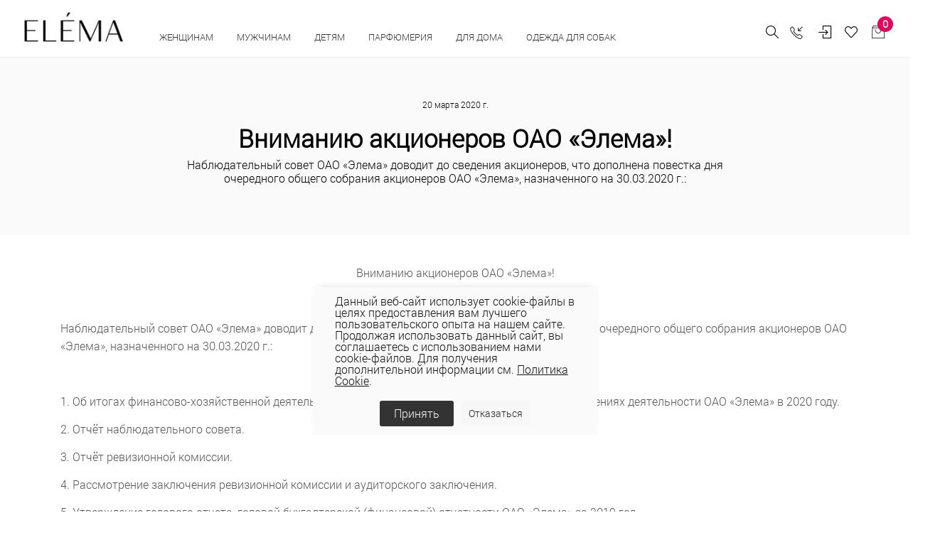

--- FILE ---
content_type: text/html; charset=UTF-8
request_url: https://elema.by/company/shareholders/vnimaniyu-aktsionerov-oao-elema-20-03/
body_size: 27240
content:
<!DOCTYPE html>
<html lang="ru">

<head>
  
  <!-- Title -->
	<title>Вниманию акционеров ОАО «Элема»!</title>
	<meta http-equiv="Content-Type" content="text/html; charset=UTF-8" />
<meta name="keywords" content="Вниманию акционеров ОАО «Элема»!" />
<meta name="description" content="Наблюдательный совет ОАО «Элема» доводит до сведения акционеров, что дополнена повестка дня очередного общего собрания акционеров ОАО «Элема», назначенного на 30.03.2020 г.:" />
<script data-skip-moving="true">(function(w, d, n) {var cl = "bx-core";var ht = d.documentElement;var htc = ht ? ht.className : undefined;if (htc === undefined || htc.indexOf(cl) !== -1){return;}var ua = n.userAgent;if (/(iPad;)|(iPhone;)/i.test(ua)){cl += " bx-ios";}else if (/Windows/i.test(ua)){cl += ' bx-win';}else if (/Macintosh/i.test(ua)){cl += " bx-mac";}else if (/Linux/i.test(ua) && !/Android/i.test(ua)){cl += " bx-linux";}else if (/Android/i.test(ua)){cl += " bx-android";}cl += (/(ipad|iphone|android|mobile|touch)/i.test(ua) ? " bx-touch" : " bx-no-touch");cl += w.devicePixelRatio && w.devicePixelRatio >= 2? " bx-retina": " bx-no-retina";if (/AppleWebKit/.test(ua)){cl += " bx-chrome";}else if (/Opera/.test(ua)){cl += " bx-opera";}else if (/Firefox/.test(ua)){cl += " bx-firefox";}ht.className = htc ? htc + " " + cl : cl;})(window, document, navigator);</script>


<link href="/bitrix/js/ui/design-tokens/dist/ui.design-tokens.css?171748791026358" type="text/css"  rel="stylesheet" />
<link href="/bitrix/js/ui/fonts/opensans/ui.font.opensans.css?16648360012555" type="text/css"  rel="stylesheet" />
<link href="/bitrix/js/main/popup/dist/main.popup.bundle.css?175078296831694" type="text/css"  rel="stylesheet" />
<link href="/bitrix/js/main/core/css/core_date.css?166483603010481" type="text/css"  rel="stylesheet" />
<link href="/bitrix/js/ui/design-tokens/air/dist/air-design-tokens.css?1766042511118943" type="text/css"  rel="stylesheet" />
<link href="/bitrix/js/ui/icon-set/icon-base.css?17660425112146" type="text/css"  rel="stylesheet" />
<link href="/bitrix/js/ui/icon-set/actions/style.css?175078300520996" type="text/css"  rel="stylesheet" />
<link href="/bitrix/js/ui/icon-set/main/style.css?175078300580627" type="text/css"  rel="stylesheet" />
<link href="/bitrix/js/ui/icon-set/outline/style.css?1766042511116154" type="text/css"  rel="stylesheet" />
<link href="/bitrix/js/main/sidepanel/dist/side-panel.bundle.css?176244048724126" type="text/css"  rel="stylesheet" />
<link href="/bitrix/css/r52.acceptcookies/style.css?16867342514008" type="text/css"  rel="stylesheet" />
<link href="/local/templates/unify2/assets/vendor/bootstrap/css/bootstrap.css?1691773772338771" type="text/css"  data-template-style="true"  rel="stylesheet" />
<link href="/local/templates/unify2/assets/vendor/bootstrap/offcanvas.css?16917737691035" type="text/css"  data-template-style="true"  rel="stylesheet" />
<link href="/local/templates/unify2/assets/css/bootstrap-largegrid.min.css?169177353147417" type="text/css"  data-template-style="true"  rel="stylesheet" />
<link href="/local/templates/unify2/assets/vendor/fontawesome/css/all.min.css?1691773789100782" type="text/css"  data-template-style="true"  rel="stylesheet" />
<link href="/local/templates/unify2/assets/vendor/icon-line/css/simple-line-icons.css?169177386512958" type="text/css"  data-template-style="true"  rel="stylesheet" />
<link href="/local/templates/unify2/assets/vendor/icon-etlinefont/style.css?16917738657652" type="text/css"  data-template-style="true"  rel="stylesheet" />
<link href="/local/templates/unify2/assets/vendor/icon-line-pro/style.css?1691773950149379" type="text/css"  data-template-style="true"  rel="stylesheet" />
<link href="/local/templates/unify2/assets/vendor/icon-hs/style.css?16917738651479" type="text/css"  data-template-style="true"  rel="stylesheet" />
<link href="/local/templates/unify2/assets/vendor/dzsparallaxer/dzsparallaxer.css?169177378315755" type="text/css"  data-template-style="true"  rel="stylesheet" />
<link href="/local/templates/unify2/assets/vendor/dzsparallaxer/dzsscroller/scroller.css?169177378718024" type="text/css"  data-template-style="true"  rel="stylesheet" />
<link href="/local/templates/unify2/assets/vendor/dzsparallaxer/advancedscroller/plugin.css?169177378450437" type="text/css"  data-template-style="true"  rel="stylesheet" />
<link href="/local/templates/unify2/assets/vendor/slick-carousel/slick/slick.css?16917740921776" type="text/css"  data-template-style="true"  rel="stylesheet" />
<link href="/local/templates/unify2/assets/vendor/animate.css?169177376877773" type="text/css"  data-template-style="true"  rel="stylesheet" />
<link href="/local/templates/unify2/assets/vendor/hs-megamenu/src/hs.megamenu.css?16917738534376" type="text/css"  data-template-style="true"  rel="stylesheet" />
<link href="/local/templates/unify2/assets/vendor/hamburgers/hamburgers.min.css?169177385219785" type="text/css"  data-template-style="true"  rel="stylesheet" />
<link href="/local/templates/unify2/assets/css/unify-core.css?16917735311393" type="text/css"  data-template-style="true"  rel="stylesheet" />
<link href="/local/templates/unify2/assets/css/unify-components.css?1691773532668876" type="text/css"  data-template-style="true"  rel="stylesheet" />
<link href="/local/templates/unify2/assets/css/unify-globals.css?1691773531406733" type="text/css"  data-template-style="true"  rel="stylesheet" />
<link href="/local/templates/unify2/assets/vendor/custombox/custombox.min.css?169177378140886" type="text/css"  data-template-style="true"  rel="stylesheet" />
<link href="/local/templates/unify2/assets/vendor/fancybox/jquery.fancybox.css?169177378817624" type="text/css"  data-template-style="true"  rel="stylesheet" />
<link href="/local/templates/unify2/assets/vendor/cubeportfolio-full/cubeportfolio/css/cubeportfolio.min.css?169177378085494" type="text/css"  data-template-style="true"  rel="stylesheet" />
<link href="/local/templates/unify2/fonts/CeraPro/stylesheet.css?16917741765176" type="text/css"  data-template-style="true"  rel="stylesheet" />
<link href="/local/templates/unify2/assets/css/custom.css?169177353152" type="text/css"  data-template-style="true"  rel="stylesheet" />
<link href="/local/templates/unify2/assets/vendor/malihu-scrollbar/jquery.mCustomScrollbar.min.css?169177401242839" type="text/css"  data-template-style="true"  rel="stylesheet" />
<link href="/local/templates/unify2/assets/vendor/revolution-slider/revolution/fonts/pe-icon-7-stroke/css/pe-icon-7-stroke.css?169177407210374" type="text/css"  data-template-style="true"  rel="stylesheet" />
<link href="/local/templates/unify2/assets/vendor/revolution-slider/revolution/css/settings.css?169177406930072" type="text/css"  data-template-style="true"  rel="stylesheet" />
<link href="/local/templates/unify2/assets/vendor/revolution-slider/revolution/css/layers.css?1691774069146597" type="text/css"  data-template-style="true"  rel="stylesheet" />
<link href="/local/templates/unify2/assets/vendor/revolution-slider/revolution/css/navigation.css?169177406959253" type="text/css"  data-template-style="true"  rel="stylesheet" />
<link href="/local/templates/unify2/assets/vendor/revolution-slider/revolution-addons/typewriter/css/typewriter.css?1691774081239" type="text/css"  data-template-style="true"  rel="stylesheet" />
<link href="/local/templates/unify2/components/atum/smartsearch/.default/style.css?16917741132613" type="text/css"  data-template-style="true"  rel="stylesheet" />
<link href="/local/templates/unify2/components/tokit/basic.favorites.count/.default/style.css?1691774172450" type="text/css"  data-template-style="true"  rel="stylesheet" />
<link href="/bitrix/panel/main/popup.css?167206269422696" type="text/css"  data-template-style="true"  rel="stylesheet" />
<link href="/local/templates/unify2/components/bitrix/sale.basket.basket.line/store_v3_inline/style.css?1691774148588" type="text/css"  data-template-style="true"  rel="stylesheet" />
<link href="/bitrix/components/tokit/basic.favorites.script/templates/.default/style.css?1676457800189" type="text/css"  data-template-style="true"  rel="stylesheet" />
<link href="/local/templates/unify2/components/niges/cookiesaccept/.default/style.css?17113229233311" type="text/css"  data-template-style="true"  rel="stylesheet" />
<link href="/local/templates/unify2/template_styles.css?174444523835729" type="text/css"  data-template-style="true"  rel="stylesheet" />




<script type="extension/settings" data-extension="main.date">{"formats":{"FORMAT_DATE":"DD.MM.YYYY","FORMAT_DATETIME":"DD.MM.YYYY HH:MI:SS","SHORT_DATE_FORMAT":"d.m.Y","MEDIUM_DATE_FORMAT":"j M Y","LONG_DATE_FORMAT":"j F Y","DAY_MONTH_FORMAT":"j F","DAY_SHORT_MONTH_FORMAT":"j M","SHORT_DAY_OF_WEEK_MONTH_FORMAT":"D, j F","SHORT_DAY_OF_WEEK_SHORT_MONTH_FORMAT":"D, j M","DAY_OF_WEEK_MONTH_FORMAT":"l, j F","FULL_DATE_FORMAT":"l, j F  Y","SHORT_TIME_FORMAT":"H:i","LONG_TIME_FORMAT":"H:i:s"}}</script>



 <style> .nca-cookiesaccept-line { box-sizing: border-box !important; margin: 0 !important; border: none !important; width: 100% !important; min-height: 10px !important; max-height: 250px !important; display: block; clear: both !important; padding: 12px !important; /* position: absolute; */ position: fixed; opacity: 1; transform: translateY(0%); z-index: 99999; } .nca-cookiesaccept-line > div { display: flex; align-items: center; } .nca-cookiesaccept-line > div > div { padding-left: 5%; padding-right: 5%; } .nca-cookiesaccept-line a { color: inherit; text-decoration:underline; } @media screen and (max-width:767px) { .nca-cookiesaccept-line > div > div { padding-left: 1%; padding-right: 1%; } } </style> <span id="nca-new-styles"></span> <span id="fit_new_css"></span> 
<!-- dev2fun module opengraph -->
<meta property="og:title" content="Вниманию акционеров ОАО &laquo;Элема&raquo;!"/>
<meta property="og:description" content="Наблюдательный совет ОАО &laquo;Элема&raquo; доводит до сведения акционеров, что дополнена повестка дня очередного общего собрания акционеров ОАО &laquo;Элема&raquo;, назначенного на 3..."/>
<meta property="og:url" content="https://elema.by/company/shareholders/vnimaniyu-aktsionerov-oao-elema-20-03/"/>
<meta property="og:type" content="website"/>
<meta property="og:site_name" content="ОАО &laquo;Элема&raquo; - Стильная модная одежда оптом и в розницу &ndash; пальто, плащи, куртки, ветровки."/>
<meta property="og:image" content="https://elema.by"/>
<!-- /dev2fun module opengraph -->
  <!-- Required Meta Tags Always Come First -->
  <meta name="viewport" content="width=device-width, initial-scale=1, shrink-to-fit=no">
  <meta http-equiv="x-ua-compatible" content="ie=edge">
  <meta name="facebook-domain-verification" content="0oox3qr7qq6416i2lx8owp205wwmyz" />

  <!-- Google Fonts -->
  <link rel="stylesheet" href="//fonts.googleapis.com/css?family=Open+Sans:300,400,600,700,800">

  <!-- Favicon -->
  
  <link rel="icon" href="/favicon.ico" type="image/x-icon">
  <link rel="shortcut icon" href="/favicon.ico" type="image/x-icon">

  
  <link rel="preconnect" href="https://fonts.googleapis.com">
  <link rel="preconnect" href="https://fonts.gstatic.com" crossorigin>
  <link href="https://fonts.googleapis.com/css2?family=Roboto+Condensed:wght@300;400;700&family=Roboto:wght@100;300;400;500;700;900&display=swap" rel="stylesheet">

            <!-- Google tag (gtag.js) -->
          <script data-skip-moving="true" async src="https://www.googletagmanager.com/gtag/js?id=G-BSDNPYLGBD"></script>
            <script data-skip-moving="true">
              window.dataLayer = window.dataLayer || [];
              function gtag(){dataLayer.push(arguments);}
              gtag('js', new Date());
              gtag('config', 'G-BSDNPYLGBD');
            </script>
            <!-- Google tag (gtag.js) -->
            <script data-skip-moving="true" async src="https://www.googletagmanager.com/gtag/js?id=UA-69419147-1"></script>
            <script data-skip-moving="true">
              window.dataLayer = window.dataLayer || [];
              function gtag(){dataLayer.push(arguments);}
              gtag('js', new Date());

              gtag('config', 'UA-69419147-1');
            </script>

                    <!-- Facebook Pixel Code -->
                    <script data-skip-moving="true">
              !function(f,b,e,v,n,t,s)
              {if(f.fbq)return;n=f.fbq=function(){n.callMethod?
              n.callMethod.apply(n,arguments):n.queue.push(arguments)};
              if(!f._fbq)f._fbq=n;n.push=n;n.loaded=!0;n.version='2.0';
              n.queue=[];t=b.createElement(e);t.async=!0;
              t.src=v;s=b.getElementsByTagName(e)[0];
              s.parentNode.insertBefore(t,s)}(window, document,'script',
              'https://connect.facebook.net/en_US/fbevents.js');
              fbq('init', '501807307632072');
              fbq('track', 'PageView');
              </script>
              <noscript><img height="1" width="1" style="display:none"
              src="https://www.facebook.com/tr?id=501807307632072&ev=PageView&noscript=1"
              /></noscript>
              <!-- End Facebook Pixel Code -->

              <!-- Google Tag Manager -->
              <script data-skip-moving="true">(function(w,d,s,l,i){w[l]=w[l]||[];w[l].push({'gtm.start':
              new Date().getTime(),event:'gtm.js'});var f=d.getElementsByTagName(s)[0],
              j=d.createElement(s),dl=l!='dataLayer'?'&l='+l:'';j.async=true;j.src=
              'https://www.googletagmanager.com/gtm.js?id='+i+dl;f.parentNode.insertBefore(j,f);
              })(window,document,'script','dataLayer','GTM-54K563X');</script>
              <!-- End Google Tag Manager -->

              <!-- Global site tag (gtag.js) - Google Ads: 764266145 -->
              <script data-skip-moving="true" async src="https://www.googletagmanager.com/gtag/js?id=AW-764266145"></script>
              <script data-skip-moving="true">
                window.dataLayer = window.dataLayer || [];
                function gtag(){dataLayer.push(arguments);}
                gtag('js', new Date());

                gtag('config', 'AW-764266145');
              </script>
              
                        <script data-skip-moving="true" type="text/javascript">!function(){var t=document.createElement("script");t.type="text/javascript",t.async=!0,t.src="https://vk.com/js/api/openapi.js?169",t.onload=function(){VK.Retargeting.Init("VK-RTRG-977549-2X0pe"),VK.Retargeting.Hit()},document.head.appendChild(t)}();</script><noscript><img src="https://vk.com/rtrg?p=VK-RTRG-977549-2X0pe" style="position:fixed; left:-999px;" alt=""/></noscript>
  
</head>

<body>
            <!-- Rating Mail.ru counter -->
          <noscript><div>
        <img src="https://top-fwz1.mail.ru/counter?id=3142428;js=na" style="border:0;position:absolute;left:-9999px;" alt="Top.Mail.Ru" />
        </div></noscript>
        <!-- //Rating Mail.ru counter -->
        <!-- Google Tag Manager (noscript) -->
        <noscript><iframe src="https://www.googletagmanager.com/ns.html?id=GTM-54K563X"
        height="0" width="0" style="display:none;visibility:hidden"></iframe></noscript>
        <!-- End Google Tag Manager (noscript) -->
	  <main>
    <header id="js-header" class="u-header u-header--static u-header--show-hide u-header--change-appearance" data-header-fix-moment="500" data-header-fix-effect="slide">
          <div class="u-header__section g-brd-bottom g-brd-gray-light-v4 u-header__section--light g-bg-white g-transition-0_3 g-py-10 g-py-0--lg" data-header-fix-moment-classes="u-shadow-v18">
            <nav class="js-mega-menu navbar navbar-expand-lg py-0 hs-menu-initialized hs-menu-horizontal g-pt-10">

                <!-- Responsive Toggle Button -->
                <button class="header-xs-hamb navbar-toggler navbar-toggler-right btn g-line-height-1 g-brd-none g-pa-0 g-pos-abs g-top-7 g-right-0" type="button" aria-label="Toggle navigation" aria-expanded="false" aria-controls="navBar" data-toggle="collapse" data-target="#navBar">
                  <span class="hamburger hamburger--slider g-mt-minus-5">
                    <span class="hamburger-box">
                       <span class="hamburger-inner"></span>
                    </span>
                  </span>
                </button>
                <!-- End Responsive Toggle Button -->
                <!-- Logo -->
                <a href="/" class="header-xs-logo navbar-brand d-sm-flex g-mr-0 align-items-end">
                    <img src="/local/templates/unify2/assets/img/logo.jpg" alt="" class="g-mt-minus-5 g-mt-minus-15--lg g-ml-0 g-mr-20 g-ml-20--lg g-width-60 g-width-125--sm g-width-140--md">
                </a>
                <!-- End Logo -->
                <!-- Navigation -->
                <div class="js-navigation u-main-nav--overlay-hidden navbar-collapse g-bg-white flex-sm-row g-pt-10--lg flex-grow-0" id="navBar"
                data-navigation-breakpoint="lg" data-navigation-position="left" data-navigation-init-classes="g-transition-0_5"
                data-navigation-init-body-classes="g-transition-0_5" data-navigation-overlay-classes="g-bg-black-opacity-0_8 g-transition-0_5">

                      <div class="d-block d-lg-none g-bg-gray-light-v7 text-right g-pa-15">
                            <button class="btn g-pos-abs g-right-10 g-mt-5 id="sideNav-toggler-closer" aria-haspopup="true" aria-expanded="false" aria-controls="navBar" aria-label="Toggle Header" data-target="#navBar">
                                 <i class="hs-icon hs-icon-close"></i>
                            </button>
                      </div>
                      <div class="mobile-menu g-bg-gray-light-v7 g-pt-20 g-pb-60 g-pb-0--lg" data-animation="fadeIn" data-animation-delay="200" data-animation-duration="500" style="animation-duration: 500ms;">

                          

<ul class="navbar-nav text-uppercase g-font-weight-600 u-main-nav-v3 u-sub-menu-v2" data-splitted-breakpoint="992" style="margin-top:2px;">
	
	<!-- Categories - Mega Menu -->
	<li class="hs-has-mega-menu nav-item g-mx-5--md g-mb-5 g-mb-0--lg"
			data-animation-in="fadeIn"
			data-animation-out="fadeOut"
			data-position="right">

			<a id="mega-menu-label-3" class="nav-link first text-uppercase g-color-black--hover g-mx-20 g-mx-0--lg g-cursor-pointer" href="/catalog/zhenskaya-odezhda/" aria-haspopup="true" aria-expanded="false">
				Женщинам			</a>

					<!-- Mega Menu -->
			<div class="w-100 hs-mega-menu g-text-transform-none g-bg-gray-light-v6--mobile g-mt-0" aria-labelledby="mega-menu-label-3">

				<div class="row d-flex">

					<div class="col-12 col-xl-8 d-flex flex-column flex-lg-row justify-content-start justify-content-xl-start">

						<div class="g-min-width-200 g-bg-gray-light-v6 g-px-10 g-px-20--lg g-pt-10 g-pt-30--lg">
							<!-- Links -->
							<div class="mb-4 mb-lg-5">
																	<ul class="list-unstyled promo-menu">
																		
											<li>
												<a class="d-block g-color- g-color-bluegray--hover g-py-5--lg text-uppercase" href="/catalog/zhenskaya-odezhda/collection-is-wof/">WOF</a>
											</li>
											
											
																		
											<li>
												<a class="d-block g-color-2258 g-color-bluegray--hover g-py-5--lg text-uppercase" href="/catalog/zhenskaya-odezhda/woman-sales/">Скидки</a>
											</li>
											
											
																		
											<li>
												<a class="d-block g-color-2259 g-color-bluegray--hover g-py-5--lg text-uppercase" href="/catalog/zhenskaya-odezhda/?sort=property_ADD_DATE&order=desc">Новинки</a>
											</li>
											
											
																		
											<li>
												<a class="d-block g-color-2260 g-color-bluegray--hover g-py-5--lg text-uppercase" href="/catalog/likvidatsiya/">Ликвидация</a>
											</li>
											
											
																		
											<li>
												<a class="d-block g-color-2260 g-color-bluegray--hover g-py-5--lg text-uppercase" href="https://elema.by/catalog/zhenskaya-odezhda/bolshie-razmery-dlya-zhenshin">Plus size</a>
											</li>
											
											
																		
											<li>
												<a class="d-block g-color- g-color-bluegray--hover g-py-5--lg text-uppercase" href="/catalog/novaya-kollektsiya/">Весна - лето 2026</a>
											</li>
											
											
																		
											<li>
												<a class="d-block g-color- g-color-bluegray--hover g-py-5--lg text-uppercase" href="/catalog/novaya-kolletsiya-osen-zima/">Осень-зима 25/26</a>
											</li>
											
											
																		
											<li>
												<a class="d-block g-color- g-color-bluegray--hover g-py-5--lg text-uppercase" href="/catalog/novogodnie-obrazy/">Новогодние образы</a>
											</li>
											
											
																		    </ul>
								
							</div>
							<!-- End Links -->
						</div>
						
						<div class="d-flex justify-content-center flex-column flex-lg-row g-ml-0--xl">

							
								<div class="g-mb-0--lg g-pt-30--lg g-px-10 g-px-20--xl g-min-width-200">

									<!-- Links -->
									<div class="mb-lg-5">

										<ul class="list-unstyled" style="letter-spacing: 1px; font-size:15px;">
																							<li>
													<a class="d-block g-color-text g-color-bluegray--hover g-py-3--lg" href="/catalog/aksessuary/">Аксессуары																											</a>
												</li>
																							<li>
													<a class="d-block g-color-text g-color-bluegray--hover g-py-3--lg" href="/catalog/bluzki/">Блузки																											</a>
												</li>
																							<li>
													<a class="d-block g-color-text g-color-bluegray--hover g-py-3--lg" href="/catalog/zhenskie-bryuki/">Брюки																											</a>
												</li>
																							<li>
													<a class="d-block g-color-text g-color-bluegray--hover g-py-3--lg" href="/catalog/golovnye-ubory/">Головные уборы																											</a>
												</li>
																							<li>
													<a class="d-block g-color-text g-color-bluegray--hover g-py-3--lg" href="/catalog/dzhempera-zhen/">Джемпера																											</a>
												</li>
																							<li>
													<a class="d-block g-color-text g-color-bluegray--hover g-py-3--lg" href="/catalog/dzhinsy/">Джинсы																											</a>
												</li>
																							<li>
													<a class="d-block g-color-text g-color-bluegray--hover g-py-3--lg" href="/catalog/zhenskie-dublenki/">Дубленки																											</a>
												</li>
																					</ul>

									</div>
									<!-- End Links -->
								</div>
							
								<div class="g-mb-0--lg g-pt-30--lg g-px-10 g-px-20--xl g-min-width-200">

									<!-- Links -->
									<div class="mb-lg-5">

										<ul class="list-unstyled" style="letter-spacing: 1px; font-size:15px;">
																							<li>
													<a class="d-block g-color-text g-color-bluegray--hover g-py-3--lg" href="/catalog/zhenskie-zhakety/">Жакеты																											</a>
												</li>
																							<li>
													<a class="d-block g-color-text g-color-bluegray--hover g-py-3--lg" href="/catalog/zhenskie-zhilety/">Жилеты																											</a>
												</li>
																							<li>
													<a class="d-block g-color-text g-color-bluegray--hover g-py-3--lg" href="/catalog/kardigany-zhen/">Кардиганы																											</a>
												</li>
																							<li>
													<a class="d-block g-color-text g-color-bluegray--hover g-py-3--lg" href="/catalog/kombinezony/">Комбинезоны																											</a>
												</li>
																							<li>
													<a class="d-block g-color-text g-color-bluegray--hover g-py-3--lg" href="/catalog/zhenskie-kurtki/">Куртки																											</a>
												</li>
																							<li>
													<a class="d-block g-color-text g-color-bluegray--hover g-py-3--lg" href="/catalog/nizhnee-bele/">Нижнее белье																											</a>
												</li>
																							<li>
													<a class="d-block g-color-text g-color-bluegray--hover g-py-3--lg" href="/catalog/noski-zhenskie/">Носки																											</a>
												</li>
																					</ul>

									</div>
									<!-- End Links -->
								</div>
							
								<div class="g-mb-0--lg g-pt-30--lg g-px-10 g-px-20--xl g-min-width-200">

									<!-- Links -->
									<div class="mb-lg-5">

										<ul class="list-unstyled" style="letter-spacing: 1px; font-size:15px;">
																							<li>
													<a class="d-block g-color-text g-color-bluegray--hover g-py-3--lg" href="/catalog/odezhda-dlya-doma/">Одежда для дома и сна																											</a>
												</li>
																							<li>
													<a class="d-block g-color-text g-color-bluegray--hover g-py-3--lg" href="/catalog/zhenskie-palto/">Пальто																											</a>
												</li>
																							<li>
													<a class="d-block g-color-text g-color-bluegray--hover g-py-3--lg" href="/catalog/platya/">Платья																											</a>
												</li>
																							<li>
													<a class="d-block g-color-text g-color-bluegray--hover g-py-3--lg" href="/catalog/zhenskie-plashchi/">Плащи																											</a>
												</li>
																							<li>
													<a class="d-block g-color-text g-color-bluegray--hover g-py-3--lg" href="/catalog/trikotazh/">Трикотаж																											</a>
												</li>
																							<li>
													<a class="d-block g-color-text g-color-bluegray--hover g-py-3--lg" href="/catalog/kostyumy/">Трикотажные костюмы																											</a>
												</li>
																							<li>
													<a class="d-block g-color-text g-color-bluegray--hover g-py-3--lg" href="/catalog/yubki/">Юбки																											</a>
												</li>
																					</ul>

									</div>
									<!-- End Links -->
								</div>
							
								<div class="g-mb-0--lg g-pt-30--lg g-px-10 g-px-20--xl g-min-width-200">

									<!-- Links -->
									<div class="mb-lg-5">

										<ul class="list-unstyled" style="letter-spacing: 1px; font-size:15px;">
																							<li>
													<a class="d-block g-color-text g-color-bluegray--hover g-py-3--lg" href="/catalog/shorty/">Шорты																											</a>
												</li>
																					</ul>

									</div>
									<!-- End Links -->
								</div>
																		
						</div>

					</div>

					<div class="col-4 d-none g-mb-0--lg d-xl-flex justify-content-end">
						
						<!--'start_frame_cache_y0XwfU'-->            <article class="g-pos-rel g-pa-30 g-bg-gray-light-v6">
                <img class="img-fluid menu-baner" src="/upload/rk/235/1fpjcik3fy9nqb1eayyyu193u378xzmu/1.jpg" alt="В женском меню">

                <div class="g-pos-abs g-bottom-40 g-left-30 g-pa-30">
                    <span class="d-block g-color-white mb-3"><p style="text-align: justify;">
	 Топ-тренды осени
</p></span>                                        <a class="btn u-btn-white btn-menu-banner g-font-size-14 text-uppercase" href="/catalog/novaya-kolletsiya-osen-zima/">Подробнее</a>
                </div>
        </article>
    <!--'end_frame_cache_y0XwfU'-->					</div>


				</div><!-- End Row -->

			</div>
			<!-- End Mega Menu -->

		
	</li>
	<!-- End Categories - Mega Menu -->
		
	
	<!-- Categories - Mega Menu -->
	<li class="hs-has-mega-menu nav-item g-mx-5--md g-mb-5 g-mb-0--lg"
			data-animation-in="fadeIn"
			data-animation-out="fadeOut"
			data-position="right">

			<a id="mega-menu-label-3" class="nav-link first text-uppercase g-color-black--hover g-mx-20 g-mx-0--lg g-cursor-pointer" href="/catalog/muzhskaya-odezhda/" aria-haspopup="true" aria-expanded="false">
				Мужчинам			</a>

					<!-- Mega Menu -->
			<div class="w-100 hs-mega-menu g-text-transform-none g-bg-gray-light-v6--mobile g-mt-0" aria-labelledby="mega-menu-label-3">

				<div class="row d-flex">

					<div class="col-12 col-xl-8 d-flex flex-column flex-lg-row justify-content-start justify-content-xl-start">

						<div class="g-min-width-200 g-bg-gray-light-v6 g-px-10 g-px-20--lg g-pt-10 g-pt-30--lg">
							<!-- Links -->
							<div class="mb-4 mb-lg-5">
																	<ul class="list-unstyled promo-menu">
																		
											<li>
												<a class="d-block g-color-2258 g-color-bluegray--hover g-py-5--lg text-uppercase" href="/catalog/man-sales/">Скидки</a>
											</li>
											
											
																		
											<li>
												<a class="d-block g-color-2259 g-color-bluegray--hover g-py-5--lg text-uppercase" href="/catalog/muzhskaya-odezhda/?sort=property_ADD_DATE&order=desc">Новинки</a>
											</li>
											
											
																		
											<li>
												<a class="d-block g-color-2260 g-color-bluegray--hover g-py-5--lg text-uppercase" href="/catalog/likvidatsiya-muzhchinam/">Ликвидация</a>
											</li>
											
											
																		    </ul>
								
							</div>
							<!-- End Links -->
						</div>
						
						<div class="d-flex justify-content-center flex-column flex-lg-row g-ml-0--xl">

							
								<div class="g-mb-0--lg g-pt-30--lg g-px-10 g-px-20--xl g-min-width-200">

									<!-- Links -->
									<div class="mb-lg-5">

										<ul class="list-unstyled" style="letter-spacing: 1px; font-size:15px;">
																							<li>
													<a class="d-block g-color-text g-color-bluegray--hover g-py-3--lg" href="/catalog/aksessuary-muzhskie/">Аксессуары																											</a>
												</li>
																							<li>
													<a class="d-block g-color-text g-color-bluegray--hover g-py-3--lg" href="/catalog/bryuki-muzhskie/">Брюки																											</a>
												</li>
																							<li>
													<a class="d-block g-color-text g-color-bluegray--hover g-py-3--lg" href="/catalog/golovnye-ubory-muzhskie/">Головные уборы																											</a>
												</li>
																							<li>
													<a class="d-block g-color-text g-color-bluegray--hover g-py-3--lg" href="/catalog/dzhempery-muzhskie/">Джемперы																											</a>
												</li>
																							<li>
													<a class="d-block g-color-text g-color-bluegray--hover g-py-3--lg" href="/catalog/dzhempery-polo-muzhskie/">Джемперы polo																											</a>
												</li>
																							<li>
													<a class="d-block g-color-text g-color-bluegray--hover g-py-3--lg" href="/catalog/zhilety-muzhskie/">Жилеты																											</a>
												</li>
																							<li>
													<a class="d-block g-color-text g-color-bluegray--hover g-py-3--lg" href="/catalog/kardigany-muzhskie/">Кардиганы																											</a>
												</li>
																					</ul>

									</div>
									<!-- End Links -->
								</div>
							
								<div class="g-mb-0--lg g-pt-30--lg g-px-10 g-px-20--xl g-min-width-200">

									<!-- Links -->
									<div class="mb-lg-5">

										<ul class="list-unstyled" style="letter-spacing: 1px; font-size:15px;">
																							<li>
													<a class="d-block g-color-text g-color-bluegray--hover g-py-3--lg" href="/catalog/kurtki-muzhskie/">Куртки																											</a>
												</li>
																							<li>
													<a class="d-block g-color-text g-color-bluegray--hover g-py-3--lg" href="/catalog/noski-muzhskie/">Носки																											</a>
												</li>
																							<li>
													<a class="d-block g-color-text g-color-bluegray--hover g-py-3--lg" href="/catalog/palto-muzhskie/">Пальто																											</a>
												</li>
																							<li>
													<a class="d-block g-color-text g-color-bluegray--hover g-py-3--lg" href="/catalog/plashchi-muzhskie/">Плащи																											</a>
												</li>
																							<li>
													<a class="d-block g-color-text g-color-bluegray--hover g-py-3--lg" href="/catalog/sorochki-muzhskie/">Сорочки																											</a>
												</li>
																					</ul>

									</div>
									<!-- End Links -->
								</div>
																		
						</div>

					</div>

					<div class="col-4 d-none g-mb-0--lg d-xl-flex justify-content-end">
						
						<!--'start_frame_cache_2DJmFo'-->            <article class="g-pos-rel g-pa-30 g-bg-gray-light-v6">
                <img class="img-fluid menu-baner" src="/upload/rk/791/enixa5t1i1sm9ajrz6f1et86j02ilu9p/2.jpg" alt="мужское меню">

                <div class="g-pos-abs g-bottom-40 g-left-30 g-pa-30">
                    <span class="d-block g-color-white mb-3"><p style="text-align: justify;">
	 Пальто для мужчин
</p></span>                                        <a class="btn u-btn-white btn-menu-banner g-font-size-14 text-uppercase" href="/catalog/palto-muzhskie/">Подробнее</a>
                </div>
        </article>
    <!--'end_frame_cache_2DJmFo'-->					</div>


				</div><!-- End Row -->

			</div>
			<!-- End Mega Menu -->

		
	</li>
	<!-- End Categories - Mega Menu -->
		
	
	<!-- Categories - Mega Menu -->
	<li class="hs-has-mega-menu nav-item g-mx-5--md g-mb-5 g-mb-0--lg"
			data-animation-in="fadeIn"
			data-animation-out="fadeOut"
			data-position="right">

			<a id="mega-menu-label-3" class="nav-link first text-uppercase g-color-black--hover g-mx-20 g-mx-0--lg g-cursor-pointer" href="/catalog/detyam/" aria-haspopup="true" aria-expanded="false">
				Детям			</a>

					<!-- Mega Menu -->
			<div class="w-100 hs-mega-menu g-text-transform-none g-bg-gray-light-v6--mobile g-mt-0" aria-labelledby="mega-menu-label-3">

				<div class="row d-flex">

					<div class="col-12 col-xl-8 d-flex flex-column flex-lg-row justify-content-start justify-content-xl-start">

						<div class="g-min-width-200 g-bg-gray-light-v6 g-px-10 g-px-20--lg g-pt-10 g-pt-30--lg">
							<!-- Links -->
							<div class="mb-4 mb-lg-5">
																	<ul class="list-unstyled promo-menu">
																		
											<li>
												<a class="d-block g-color-2259 g-color-bluegray--hover g-py-5--lg text-uppercase" href="/catalog/shkolnaya-forma/">школьная форма</a>
											</li>
											
											
																		    </ul>
								
							</div>
							<!-- End Links -->
						</div>
						
						<div class="d-flex justify-content-center flex-column flex-lg-row g-ml-0--xl">

							
								<div class="g-mb-0--lg g-pt-30--lg g-px-10 g-px-20--xl g-min-width-200">

									<!-- Links -->
									<div class="mb-lg-5">

										<ul class="list-unstyled" style="letter-spacing: 1px; font-size:15px;">
																							<li>
													<a class="d-block g-color-text g-color-bluegray--hover g-py-3--lg" href="/catalog/dlya-devochek/">Для девочек																											</a>
												</li>
																							<li>
													<a class="d-block g-color-text g-color-bluegray--hover g-py-3--lg" href="/catalog/dlya-malchikov/">Для мальчиков																											</a>
												</li>
																							<li>
													<a class="d-block g-color-text g-color-bluegray--hover g-py-3--lg" href="/catalog/novorozhdennym/">Новорожденным																											</a>
												</li>
																							<li>
													<a class="d-block g-color-text g-color-bluegray--hover g-py-3--lg" href="/catalog/noski/">Носки																											</a>
												</li>
																					</ul>

									</div>
									<!-- End Links -->
								</div>
																		
						</div>

					</div>

					<div class="col-4 d-none g-mb-0--lg d-xl-flex justify-content-end">
						
						<!--'start_frame_cache_ALOAcH'-->            <article class="g-pos-rel g-pa-30 g-bg-gray-light-v6">
                <img class="img-fluid menu-baner" src="/upload/rk/05a/s64xxzt6zcmuuiy1q2pgupedd1zu2fln/1.jpg" alt="В детское меню">

                <div class="g-pos-abs g-bottom-40 g-left-30 g-pa-30">
                    <span class="d-block g-color-white mb-3"><p style="text-align: justify;">
	Школьная форма
</p></span>                                        <a class="btn u-btn-white btn-menu-banner g-font-size-14 text-uppercase" href="/catalog/shkolnaya-forma/">Подробнее</a>
                </div>
        </article>
    <!--'end_frame_cache_ALOAcH'-->					</div>


				</div><!-- End Row -->

			</div>
			<!-- End Mega Menu -->

		
	</li>
	<!-- End Categories - Mega Menu -->
		
	
	<!-- Categories - Mega Menu -->
	<li class="hs-has-mega-menu nav-item g-mx-5--md g-mb-5 g-mb-0--lg"
			data-animation-in="fadeIn"
			data-animation-out="fadeOut"
			data-position="right">

			<a id="mega-menu-label-3" class="nav-link first text-uppercase g-color-black--hover g-mx-20 g-mx-0--lg g-cursor-pointer" href="/catalog/parfyumeriya/" aria-haspopup="true" aria-expanded="false">
				Парфюмерия			</a>

					<!-- Mega Menu -->
			<div class="w-100 hs-mega-menu g-text-transform-none g-bg-gray-light-v6--mobile g-mt-0" aria-labelledby="mega-menu-label-3">

				<div class="row d-flex">

					<div class="col-12 col-xl-8 d-flex flex-column flex-lg-row justify-content-start justify-content-xl-start">

						<div class="g-min-width-200 g-bg-gray-light-v6 g-px-10 g-px-20--lg g-pt-10 g-pt-30--lg">
							<!-- Links -->
							<div class="mb-4 mb-lg-5">
								
							</div>
							<!-- End Links -->
						</div>
						
						<div class="d-flex justify-content-center flex-column flex-lg-row g-ml-0--xl">

							
								<div class="g-mb-0--lg g-pt-30--lg g-px-10 g-px-20--xl g-min-width-200">

									<!-- Links -->
									<div class="mb-lg-5">

										<ul class="list-unstyled" style="letter-spacing: 1px; font-size:15px;">
																							<li>
													<a class="d-block g-color-text g-color-bluegray--hover g-py-3--lg" href="/catalog/dlya-zhenshchin/">Для женщин																											</a>
												</li>
																					</ul>

									</div>
									<!-- End Links -->
								</div>
																		
						</div>

					</div>

					<div class="col-4 d-none g-mb-0--lg d-xl-flex justify-content-end">
						
						<!--'start_frame_cache_Zg1Ab0'-->            <article class="g-pos-rel g-pa-30 g-bg-gray-light-v6">
                <img class="img-fluid menu-baner" src="/upload/rk/0f3/ulvqc2t2nam0f4kv20qvscg76qipzw2s/2.jpg" alt="В меню парфюмерии">

                <div class="g-pos-abs g-bottom-40 g-left-30 g-pa-30">
                    <span class="d-block g-color-white mb-3"><p style="text-align: justify;">
	Ароматы для женщин
</p></span>                                        <a class="btn u-btn-white btn-menu-banner g-font-size-14 text-uppercase" href="/catalog/parfyumeriya/">Подробнее</a>
                </div>
        </article>
    <!--'end_frame_cache_Zg1Ab0'-->					</div>


				</div><!-- End Row -->

			</div>
			<!-- End Mega Menu -->

		
	</li>
	<!-- End Categories - Mega Menu -->
		
	
	<!-- Categories - Mega Menu -->
	<li class="hs-has-mega-menu nav-item g-mx-5--md g-mb-5 g-mb-0--lg"
			data-animation-in="fadeIn"
			data-animation-out="fadeOut"
			data-position="right">

			<a id="mega-menu-label-3" class="nav-link first text-uppercase g-color-black--hover g-mx-20 g-mx-0--lg g-cursor-pointer" href="/catalog/dlya-doma/" aria-haspopup="true" aria-expanded="false">
				Для дома			</a>

					<!-- Mega Menu -->
			<div class="w-100 hs-mega-menu g-text-transform-none g-bg-gray-light-v6--mobile g-mt-0" aria-labelledby="mega-menu-label-3">

				<div class="row d-flex">

					<div class="col-12 col-xl-8 d-flex flex-column flex-lg-row justify-content-start justify-content-xl-start">

						<div class="g-min-width-200 g-bg-gray-light-v6 g-px-10 g-px-20--lg g-pt-10 g-pt-30--lg">
							<!-- Links -->
							<div class="mb-4 mb-lg-5">
								
							</div>
							<!-- End Links -->
						</div>
						
						<div class="d-flex justify-content-center flex-column flex-lg-row g-ml-0--xl">

							
								<div class="g-mb-0--lg g-pt-30--lg g-px-10 g-px-20--xl g-min-width-200">

									<!-- Links -->
									<div class="mb-lg-5">

										<ul class="list-unstyled" style="letter-spacing: 1px; font-size:15px;">
																							<li>
													<a class="d-block g-color-text g-color-bluegray--hover g-py-3--lg" href="/catalog/vannaya/">Ванная																											</a>
												</li>
																							<li>
													<a class="d-block g-color-text g-color-bluegray--hover g-py-3--lg" href="/catalog/kukhnya/">Кухня																											</a>
												</li>
																							<li>
													<a class="d-block g-color-text g-color-bluegray--hover g-py-3--lg" href="/catalog/spalnya/">Спальня																											</a>
												</li>
																							<li>
													<a class="d-block g-color-text g-color-bluegray--hover g-py-3--lg" href="/catalog/ukhod-za-odezhdoy/">Уход за одеждой																											</a>
												</li>
																					</ul>

									</div>
									<!-- End Links -->
								</div>
																		
						</div>

					</div>

					<div class="col-4 d-none g-mb-0--lg d-xl-flex justify-content-end">
						
						<!--'start_frame_cache_MoecjV'-->            <article class="g-pos-rel g-pa-30 g-bg-gray-light-v6">
                <img class="img-fluid menu-baner" src="/upload/rk/62a/lg3h9z2vruxypvdi7t093wk1coz47z4v/3.jpg" alt="В меню товаров для дома">

                <div class="g-pos-abs g-bottom-40 g-left-30 g-pa-30">
                    <span class="d-block g-color-white mb-3">Уютные мелочи</span>                                        <a class="btn u-btn-white btn-menu-banner g-font-size-14 text-uppercase" href="/catalog/kukhnya/">Подробнее</a>
                </div>
        </article>
    <!--'end_frame_cache_MoecjV'-->					</div>


				</div><!-- End Row -->

			</div>
			<!-- End Mega Menu -->

		
	</li>
	<!-- End Categories - Mega Menu -->
		
	
	<!-- Categories - Mega Menu -->
	<li class="nav-item g-mx-5--md g-mb-5 g-mb-0--lg"
			data-animation-in="fadeIn"
			data-animation-out="fadeOut"
			data-position="right">

			<a id="mega-menu-label-3" class="nav-link first text-uppercase g-color-black--hover g-mx-20 g-mx-0--lg g-cursor-pointer" href="/catalog/odezhda-dlya-sobak/" aria-haspopup="true" aria-expanded="false">
				Одежда для собак			</a>

		
	</li>
	<!-- End Categories - Mega Menu -->
		
		
</ul>



                          <ul class="list-unstyled g-mt-30 g-mx-20 d-lg-none">
                                                                <li class="g-py-2"><a class="u-link-v5 g-color-gray-dark-v4 g-color-bluegray--hover g-font-size-16 text-uppercase" href="/company/news/">Новости</a></li>
                                <li class="g-py-2"><a class="u-link-v5 g-color-gray-dark-v4 g-color-bluegray--hover g-font-size-16 text-uppercase" href="/blog/">Блог</a></li>
                                <li class="g-py-2"><a class="u-link-v5 g-color-gray-dark-v4 g-color-bluegray--hover g-font-size-16 text-uppercase" href="/lookbook/">Образы Элема</a></li>
                          </ul>

                      </div>

                </div>
                <!-- End Navigation -->
                <div class="cart-buttons-block d-flex justify-content-end flex-grow-1 g-mt-5 g-pr-40 g-pr-0--lg align-items-center">

                        
                          
	<div class="g-pos-rel w-100 g-mr-0 smartSearch js-smartSearch">
		
		<form action="/search/" autocomplete="off" id='search-form'>

				<input type="hidden" class="" />
				<input type="text" id="search"
					placeholder="Поиск на Elema" 
					value="" 
					onkeyup="smartsearch_1.keyup(this,event)"
					onclick="smartsearch_1.click(this,event)"
					name="q"
				/>
								<button id="search_submit" type="submit" class="px-10 button" onclick="smartsearch_1.submit(this,event)">
					<i class="icon-magnifier icons g-font-size-18 g-color-black" style='right:0; z-index:1000;'></i>
				</button>

		</form>
				 
	</div>
	
	
                        <div class="header-xs-phones d-flex g-pos-rel align-items-center g-pos-rel">
                            <a href="#" id="header-phone-block" class="dropdown-toggle g-px-10 g-font-size-18 g-color-gray-dark-v2 g-text-underline--none--hover g-text-underline--none--hover" aria-controls="languages-dropdown-2"
                            aria-haspopup="true" aria-expanded="false" data-dropdown-event="click" data-dropdown-target="#languages-dropdown-2"
                            data-dropdown-type="css-animation" data-dropdown-duration="500" data-dropdown-hide-on-scroll="false" data-dropdown-animation-in="fadeIn" data-dropdown-animation-out="fadeOut">
                                <i class="icon-call-in icons"></i>
                            </a>
                            <div id="languages-dropdown-2" class="dropdown-menu d-flex flex-column text-left u-shadow-v23 g-pos-abs g-bg-white g-width-235 g-z-index-2 g-pa-15 g-mt-25 g-mt-20--lg--scrolling" aria-labelledby="header-phone-block">
                               <a class="g-font-size-20 g-underline-none--hover" href='tel:+375293764937'>+375 (29) 376-49-37</a>
                               <a class="g-font-size-20 g-underline-none--hover" href='tel:+375296881398'>+375 (29) 688-13-98</a>
                               <a class="g-font-size-20 g-underline-none--hover" href='tel:+375173490299'>+375 (17) 349-02-99</a>
                               <a class="g-font-size-20 g-underline-none--hover" href='tel:+88007001671'>8 800 700 16 71 <span class='g-font-size-12'>(Россия)</span></a>
                               <a class="g-font-size-20 g-underline-none--hover" href='mailto:shop@elema.by'>shop@elema.by</a>
                               <span class="g-font-size-16 g-mt-10"><i class="icon-clock icons"></i> c 9:00 до 17:00 (пн-пт)</span>
                               <a href="/company/stores/" class="btn btn-md u-btn-darkgray g-mt-15 g-color-white--hover">Elema на карте</a>
                            </div>
                        </div>
                        <ul class="header-xs-buttons d-flex mb-0 pl-0">

                                                              <li class="auth-icon d-inline-block g-pos-rel g-valign-middle g-pl-0--lg g-list-style-none g-mt-minus-2">
                                      <div class="">
                                          <a class="settings-box-inner g-color-black g-font-size-18 g-text-underline--none--hover g-px-12" href="/auth/" data-header="Вход на сайт"><i class="icon-login icons"></i></a>
                                      </div>
                                  </li>
                            
                        </ul>

                        <!--'start_frame_cache_e4vDDE'--><a href="/my/wishlist/" class="o-fav-link g-underline-none--hover">
	<div class="o-fav-link-count is-hide"></div>
	<div class='g-mr-10 g-ml-7'>
		<i class="icon-heart icons g-font-size-18"></i>
	</div>
</a>

<!--'end_frame_cache_e4vDDE'-->
                        	<div id="bx_basketFKauiI" class="bx-basket bx-opener">

		
		<!--'start_frame_cache_bx_basketFKauiI'-->		

<style>
	 .dropdown-toggle::after {display:none;}
</style>	
<a class="d-flex g-text-decoration-none--hover g-text-underline--none--hover g-pl-10 g-mt-minus-1 shopping-cart dropdown-toggle" href="/cart/" data-page-url="#system_mainpage" data-toggle="dropdown" aria-haspopup="true" aria-expanded="false">
	<i class="icon-hotel-restaurant-105 u-line-icon-pro g-font-size-18 g-color-black"></i>
		<span class="catalog-cart-counter-menu">0</span></a>
		

<div class="dropdown-menu dropdown-menu-right g-right-10 mini-cart-block rounded-0 g-shadow--hover">
<ul class="mini-cart-sub list-unstyled g-px-20 g-mt-10 g-mb-15" data-role="basket-item-list">
	<li class='g-font-size-20'><small>В корзине пока нет товаров</small></li>
</ul>
</div>
	<!--'end_frame_cache_bx_basketFKauiI'-->	
	    </div>

                </div>

            </nav>
          </div>
        </header>
        <!--'start_frame_cache_vhh5NV'-->    <!--'end_frame_cache_vhh5NV'-->
    <!-- End Header -->
              
<section class="g-bg-cover g-bg-gray-light-v6">
      <div class="container container-xl g-pos-rel g-z-index-1">
        <div class="d-flex justify-content-center align-items-center flex-wrap g-min-height-250">

            <div class="g-max-width-800">
                <div class='text-center'>
                    <div class="g-color-black g-font-weight-300 g-font-size-12 g-mb-20">20 марта 2020 г.</div>
                    <h1 class="g-color-black g-font-weight-600 g-mb-10 g-line-height-1">Вниманию акционеров ОАО «Элема»!</h1>
                    <p class="lead g-color-black g-line-height-1_2 g-font-size-16">Наблюдательный совет ОАО «Элема» доводит до сведения акционеров, что дополнена повестка дня очередного общего собрания акционеров ОАО «Элема», назначенного на 30.03.2020 г.:</p>
                </div>
            </div>
          
                      
        </div>
      </div>
</section>
<section class="blog g-pb-40 g-mt-40">
    <div class="container container-xl">
            <div class="row">
                <div class="col-lg-12 g-font-size-16">

                        
                        
                        <p align="center">
	 Вниманию акционеров ОАО «Элема»!
</p>
<p>
	 &nbsp;
</p>
<p>
	 Наблюдательный совет ОАО «Элема» доводит до сведения акционеров, что дополнена повестка дня очередного общего собрания акционеров ОАО «Элема», назначенного на 30.03.2020 г.:
</p>
<p>
	 &nbsp;
</p>
<p>
	 1. Об итогах финансово-хозяйственной деятельности ОАО «Элема» за 2019 год и основных направлениях деятельности ОАО «Элема» в 2020 году.
</p>
<p>
	 2. Отчёт наблюдательного совета.
</p>
<p>
	 3. Отчёт ревизионной комиссии.
</p>
<p>
	 4. Рассмотрение заключения ревизионной комиссии и аудиторского заключения.
</p>
<p>
	 5. Утверждение годового отчета, годовой бухгалтерской (финансовой) отчетности ОАО «Элема» за 2019 год.
</p>
<p>
	 6. О распределении чистой прибыли и выплате дивидендов за 2019 год.
</p>
<p>
	 7. О создании резервного фонда в 2020 году.
</p>
<p>
	 8. Избрание членов наблюдательного совета.
</p>
<p>
	 9. Избрание членов ревизионной комиссии.
</p>
<p>
	 10.&nbsp;&nbsp; Об установлении и выплате вознаграждений членам ревизионной комиссии.
</p>
<p>
	 11.&nbsp;&nbsp; О продаже акций ОАО «Элема» инвестору на условиях, предусмотренных бизнес-планом.
</p>
<p>
 <br>
</p>
<p>
	 Дополнительная информация по телефону + 375 17 364 73 09.
</p>

                        


				<div class="g-mt-40">

						
														<a href="/company/shareholders/raskrytie-operativnoy-informatsii-17-03/" class="btn btn-md u-btn-outline-darkgray g-mr-10 g-mb-15 g-color-white--hover">Предыдущая новость</a>
								<a href="/company/shareholders/informatsiya-ob-aktsionernom-obshchestve-i-ego-deyatelnosti-po-sostoyaniyu-na-01-01-2020-/" class="btn btn-md u-btn-outline-darkgray g-mr-10 g-mb-15 g-color-white--hover">Следующая новость</a>
						

				</div>

				    <div class="h6 g-color-black g-font-weight-600 text-uppercase mb-4 g-mt-20">
						Присоединяйтесь:
					</div>
					
					<div class="social-icons d-flex g-mb-10">
												<div class="social-icons d-flex g-mb-10 g-mb-0--xl">
												    <a href="https://www.instagram.com/elema_by/" target='_blank' class="g-color-gray-dark-v3--hover g-color-instagram g-mr-10"><i class="fa-brands fa-instagram-square fa-2xl"></i></a>
												    <a href="https://www.facebook.com/elemaby/" target='_blank' class="g-color-gray-dark-v3--hover g-color-facebook g-mr-10"><i class="fa-brands fa-facebook-square fa-2xl"></i></a>
												    <a href="https://vk.com/elemaby" target='_blank' class="g-color-gray-dark-v3--hover g-color-vk g-mr-10"><i class="fa-brands fa-vk fa-2xl"></i></a>
												    <a href="https://t.me/elema_by" target='_blank' class="g-color-gray-dark-v3--hover g-color-telegram g-mr-10"><i class="fa-brands fa-telegram fa-2xl"></i></a>
												    <a href="https://www.youtube.com/channel/UC4tDBfGqUZfL1_3xxCVIcGg" target='_blank' class="g-color-gray-dark-v3--hover g-color-youtube g-mr-10"><i class="fa-brands fa-youtube-square fa-2xl"></i></a>
												    <a href="https://ok.ru/group/54249286205643" target='_blank' class="g-color-gray-dark-v3--hover g-color-ok g-mr-10"><i class="fa-brands fa-odnoklassniki-square fa-2xl"></i></a>
												    <a href="https://www.tiktok.com/@elema.by?_t=8nGqcpj9dun&_r=1" target='_blank' class="g-color-gray-dark-v3--hover g-color-instagram g-mr-10"><i class="fa-brands fa-tiktok fa-2xl"></i></a>
																	</div>
				</div>

            </div>
        </div>   
    </div>
</section>
<section>
	<div class="container container-fhd">

			
	</div>
</section>


          
<!-- About me -->
<section class="footer-subscribe-section g-bg-gray-dark-v5 g-mt-40 g-color-white g-px-10">
  <div class="container container-fhd">
    <div class="row g-px-5">
      <div class="col-lg-12 align-self-center d-flex flex-column flex-xl-row justify-content-center align-items-center g-py-10">

                          <div class="g-font-size-16 g-font-weight-300 g-mb-20 g-mb-0--xl g-mr-40--xl g-line-height-1 text-center text-lg-left subscribe-title">Подпишитесь на спецпредложения <a href='/my/'>в личном кабинете Elema</a> (email, viber) или присоединяйтесь к нам в социальных сетях.</div>

                          
                          
                                                    <div class="social-icons d-flex g-mb-10 g-mb-0--xl justify-content-center">
                                                            <a href="https://www.instagram.com/elema_by/" class="g-color-gray-dark-v3--hover g-color-white-opacity-0_8 g-ml-15" target='_blank'><i class="fa-brands fa-instagram-square fa-2xl"></i></a>
                                                            <a href="https://www.facebook.com/elemaby/" class="g-color-gray-dark-v3--hover g-color-white-opacity-0_8 g-ml-15" target='_blank'><i class="fa-brands fa-facebook-square fa-2xl"></i></a>
                                                            <a href="https://vk.com/elemaby" class="g-color-gray-dark-v3--hover g-color-white-opacity-0_8 g-ml-15" target='_blank'><i class="fa-brands fa-vk fa-2xl"></i></a>
                                                            <a href="https://t.me/elema_by" class="g-color-gray-dark-v3--hover g-color-white-opacity-0_8 g-ml-15" target='_blank'><i class="fa-brands fa-telegram fa-2xl"></i></a>
                                                            <a href="https://www.youtube.com/channel/UC4tDBfGqUZfL1_3xxCVIcGg" class="g-color-gray-dark-v3--hover g-color-white-opacity-0_8 g-ml-15" target='_blank'><i class="fa-brands fa-youtube-square fa-2xl"></i></a>
                                                            <a href="https://ok.ru/group/54249286205643" class="g-color-gray-dark-v3--hover g-color-white-opacity-0_8 g-ml-15" target='_blank'><i class="fa-brands fa-odnoklassniki-square fa-2xl"></i></a>
                                                            <a href="https://www.tiktok.com/@elema.by?_t=8nGqcpj9dun&_r=1" class="g-color-gray-dark-v3--hover g-color-white-opacity-0_8 g-ml-15" target='_blank'><i class="fa-brands fa-tiktok fa-2xl"></i></a>
                            
                          </div>
      </div>
    </div>
  </div>
</section>
<!-- Footer -->
<footer id="footer" class="g-bg-secondary g-pt-30 g-pb-10 g-pb-30--lg">
      <div class="container container-fhd">
       <div class="row">
         <div class="col-12 col-lg-9 d-flex flex-column flex-sm-row flex-wrap justify-content-between" id="accordionMenu">
               <!-- Footer Links -->
                   <div class="flex-fill g-width-50x--sm g-width-auto--md d-none d-lg-block">
                       
                             
                             
                             
	<ul class="list-unstyled g-mt-0">
										<li class="g-py-2"><a class="u-link-v5 g-color-gray-dark-v4 g-color-bluegray--hover g-font-size-16 text-uppercase" href="/catalog/">Каталог</a></li>
														<li class="g-py-2"><a class="u-link-v5 g-color-gray-dark-v4 g-color-bluegray--hover g-font-size-16 text-uppercase" href="/lookbook/">Образы Элема</a></li>
														<li class="g-py-2"><a class="u-link-v5 g-color-gray-dark-v4 g-color-bluegray--hover g-font-size-16 text-uppercase" href="/company/news/">Новости</a></li>
														<li class="g-py-2"><a class="u-link-v5 g-color-gray-dark-v4 g-color-bluegray--hover g-font-size-16 text-uppercase" href="/blog/">Блог</a></li>
														<li class="g-py-2"><a class="u-link-v5 g-color-gray-dark-v4 g-color-bluegray--hover g-font-size-16 text-uppercase" href="/company/clients/programma-loyalnosti/">Регистрация карты</a></li>
														<li class="g-py-2"><a class="u-link-v5 g-color-gray-dark-v4 g-color-bluegray--hover g-font-size-16 text-uppercase" href="/company/molodezhnaya-politika/">Молодежная политика</a></li>
							</ul>

      
                   </div>
               <!-- End Footer Links -->

               <!-- Footer Links -->
                   <div class="flex-fill g-width-30x--sm g-width-auto--md">
                       <div class="g-font-size-16 footer-title g-mb-7" href="#fm1" aria-expanded="false" aria-controls="fm1" data-collapse-group='footer-menu'>Компания</div>
                       <div class="footer-content" id="fm1" data-parent="#accordionMenu">

                            
                             
	<div class='d-flex flex-column'>
									    <a class="u-link-v5 g-color-gray-dark-v4 g-color-bluegray--hover" 
										   href="/company/vacancy/					">Вакансии</a>
													    <a class="u-link-v5 g-color-gray-dark-v4 g-color-bluegray--hover" 
										   href="/company/clients/proizvoditeli/					">Производители</a>
													    <a class="u-link-v5 g-color-gray-dark-v4 g-color-bluegray--hover" 
										   href="/company/clients/e-prodazha-loskuta/					">Продажа лоскута</a>
													    <a class="u-link-v5 g-color-gray-dark-v4 g-color-bluegray--hover" 
										   href="/company/clients/garantiya-kachestva/					">Гарантия качества</a>
													    <a class="u-link-v5 g-color-gray-dark-v4 g-color-bluegray--hover" 
										   href="/company/b2b/					">Оптовым партнёрам</a>
													    <a class="u-link-v5 g-color-gray-dark-v4 g-color-bluegray--hover active" 
										   href="/company/shareholders/					">Акционерам и инвесторам</a>
													    <a class="u-link-v5 g-color-gray-dark-v4 g-color-bluegray--hover" 
										   href="/company/make/					">Пошив на фабрике</a>
													    <a class="u-link-v5 g-color-gray-dark-v4 g-color-bluegray--hover" 
										   href="/company/franchising/					">Франчайзинг</a>
							</div>
                       </div>
                   </div>
                   <!-- End Footer Links -->

                   <!-- Footer Links -->
                   <div class="flex-fill g-width-30x--sm g-width-auto--md">
                       <div class="g-font-size-16 footer-title g-mb-7" href="#fm2" aria-expanded="false" aria-controls="fm2" data-collapse-group='footer-menu'>Сервис&nbsp;и&nbsp;поддержка</div>
                       <div class="footer-content" id='fm2' data-parent="#accordionMenu">

                              
	<div class='d-flex flex-column'>
									    <a class="u-link-v5 g-color-gray-dark-v4 g-color-bluegray--hover" 
										   href="/company/clients/oplata/					">Оплата</a>
													    <a class="u-link-v5 g-color-gray-dark-v4 g-color-bluegray--hover" 
										   href="/company/clients/dostavka/					">Доставка</a>
													    <a class="u-link-v5 g-color-gray-dark-v4 g-color-bluegray--hover" 
										   href="/company/clients/kak-kypit/					">Как купить</a>
													    <a class="u-link-v5 g-color-gray-dark-v4 g-color-bluegray--hover" 
										   href="/company/clients/remont-odezhdy/					">Ремонт одежды</a>
													    <a class="u-link-v5 g-color-gray-dark-v4 g-color-bluegray--hover" 
										   href="/company/clients/obmen-i-vozvrat/					">Обмен и возврат</a>
													    <a class="u-link-v5 g-color-gray-dark-v4 g-color-bluegray--hover" 
										   href="/company/clients/kak-kupit/					">Карты рассрочки</a>
													    <a class="u-link-v5 g-color-gray-dark-v4 g-color-bluegray--hover" 
										   href="/company/clients/programma-loyalnosti/					">Программа лояльности</a>
													    <a class="u-link-v5 g-color-gray-dark-v4 g-color-bluegray--hover" 
										   href="/company/clients/podarochnye-sertifikaty/					">Подарочные сертификаты</a>
							</div>

                       </div>
                    </div>
                    <!-- End Footer Links -->

                    <!-- Footer Links -->
                    <div class="flex-fill g-width-30x--sm g-width-auto--md">
                        <div class="g-font-size-16 footer-title g-mb-7" href="#fm3" aria-expanded="false" aria-controls="fm3" data-collapse-group='footer-menu'>Контакты</div>
                        <div class="footer-content" id='fm3' data-parent="#accordionMenu">

                                
	<div class='d-flex flex-column'>
									    <a class="u-link-v5 g-color-gray-dark-v4 g-color-bluegray--hover" 
										   href="/company/stores/					">Магазины</a>
													    <a class="u-link-v5 g-color-gray-dark-v4 g-color-bluegray--hover" 
										   href="/company/kontakty/					">Обратная связь</a>
													    <a class="alx_feedback_popup u-link-v5 g-color-gray-dark-v4 g-color-bluegray--hover" 
					 id='form_id_FID11' 					">Написать нам</a>
							</div>

                        </div>
                    </div>
                    <!-- End Footer Links -->
            </div>
            <div class="col-12 col-lg-3 g-mt-20 g-mt-0--lg">

                   <div class="foot-info text-center text-lg-right">
               					 <div class="ur-info g-font-size-10">
                            <p>Филиал "Фирменный магазин "Элема" №1 в г. Минске ОАО "Элема",  220033, Республика Беларусь, г. Минск, ул. Тростенецкая,5. <br>Время рабты: 9.00-17.00 (ПН-ПТ); тел. +375 17 349-02-99</p>
                            <p>Свидетельство о государственной регистрации №931 от 18.08.2000. Выдано Минским городским исполнительным комитетом. УНП 102350354. Регистрация в торговом реестре №46658 от 26.11.2019.</p>
                         </div>
               					 <div class="g-mb-20"><a class="g-mr-10" href="/company/clients/politika-personalnykh-dannykh/">Политика персональных данных</a> <a href="https://elema.by/company/clients/publichnaya-oferta/">Публичная оферта</a></div>
                         <div class="paysystems">
                                                                <a href="https://www.belassist.by/toclients/support/" rel="nofollow"><img src="/upload/iblock/3b6/4z74a8jki47xaarfhmvefu5oseqv9w38/erip_footer_transparent_color-_1_.png" alt="" class="rounded"></a>
                                                                <a href="https://belkart.by/press-center/" rel="nofollow"><img src="/upload/iblock/a40/24k23cv5rx1gymxv6mppxny3c29ii0bc/MTBank_color-_3_.png" alt="" class="rounded"></a>
                                                                <a href="https://belkart.by/press-center/" rel="nofollow"><img src="" alt="" class="rounded"></a>
                                                                <a href="https://brand.mastercard.com/brandcenter/mastercard-brand-mark/downloads.html" rel="nofollow"><img src="/upload/iblock/087/bybepnklu3gbjjcmlwj35ui5g0q4nw7c/mc_transparent_color.png" alt="" class="rounded"></a>
                                                                <a href="https://merchantsignage.visa.com/productlist.aspx?did=30437" rel="nofollow"><img src="/upload/iblock/4c9/m73kxj57jobmgcc9y1zicu3rag5huk22/Logo_osnovnoy.png" alt="" class="rounded"></a>
                                                                <a href="https://merchantsignage.visa.com/productlist.aspx?did=30437" rel="nofollow"><img src="" alt="" class="rounded"></a>
                                                                <a href="" rel="nofollow"><img src="/upload/iblock/936/8yhu3g7zqf88bnat42kdccf7tnzgd5zg/visa_transparent_color.png" alt="" class="rounded"></a>
                                                                <a href="" rel="nofollow"><img src="/upload/iblock/0cd/uz9rcox6ridw33t27vqwsaws4bsutb9z/bepaid_logotype_main2.png" alt="" class="rounded"></a>
                                                                <a href="" rel="nofollow"><img src="/upload/iblock/81f/1ehzp4zkvxkprxzn647rumkigpsqzmba/samsung_pay_color_2x.png" alt="" class="rounded"></a>
                                                                <a href="" rel="nofollow"><img src="/upload/iblock/ac4/g12j0k0bgg9f0hjn5t4mm6ti2qo2cayo/yandex_black.png" alt="" class="rounded"></a>
                                                                                     </div>
                    </div>

         </div>
       </div>

      </div>
</footer>
<!-- End Footer -->


    <!-- End Copyright Footer -->
    <a class="js-go-to u-go-to-v1" href="#" data-type="fixed" data-position='{
     "bottom": 15,
     "right": 15
   }' data-offset-top="400" data-compensation="#js-header" data-show-effect="zoomIn">
      <i class="hs-icon hs-icon-arrow-top"></i>
    </a>
</main>


<div class="u-outer-spaces-helper"></div>

    
        <!-- JS Global Compulsory -->

<!-- JS Implementing Plugins -->
<!-- JS Unify -->
<!-- JS Custom -->
<!-- JS Implementing Plugins -->
<!-- JS Revolution Slider -->

<!-- JS Plugins Init. -->
<!--'start_frame_cache_uH8Iom'--><!--'end_frame_cache_uH8Iom'-->

<link rel="stylesheet" href="/bitrix/css/arturgolubev.countrymask/iti.min.css?v=1687883357" media="print" onload="this.media='all'">
<link rel="stylesheet" href="/bitrix/css/arturgolubev.countrymask/iti-world.min.css?v=1676295467" media="print" onload="this.media='all'">
<script>if(!window.BX)window.BX={};if(!window.BX.message)window.BX.message=function(mess){if(typeof mess==='object'){for(let i in mess) {BX.message[i]=mess[i];} return true;}};</script>
<script>(window.BX||top.BX).message({"pull_server_enabled":"Y","pull_config_timestamp":1727519200,"shared_worker_allowed":"Y","pull_guest_mode":"N","pull_guest_user_id":0,"pull_worker_mtime":1744715443});(window.BX||top.BX).message({"PULL_OLD_REVISION":"Для продолжения корректной работы с сайтом необходимо перезагрузить страницу."});</script>
<script>(window.BX||top.BX).message({"JS_CORE_LOADING":"Загрузка...","JS_CORE_NO_DATA":"- Нет данных -","JS_CORE_WINDOW_CLOSE":"Закрыть","JS_CORE_WINDOW_EXPAND":"Развернуть","JS_CORE_WINDOW_NARROW":"Свернуть в окно","JS_CORE_WINDOW_SAVE":"Сохранить","JS_CORE_WINDOW_CANCEL":"Отменить","JS_CORE_WINDOW_CONTINUE":"Продолжить","JS_CORE_H":"ч","JS_CORE_M":"м","JS_CORE_S":"с","JSADM_AI_HIDE_EXTRA":"Скрыть лишние","JSADM_AI_ALL_NOTIF":"Показать все","JSADM_AUTH_REQ":"Требуется авторизация!","JS_CORE_WINDOW_AUTH":"Войти","JS_CORE_IMAGE_FULL":"Полный размер"});</script><script src="/bitrix/js/main/core/core.js?1758622370511455"></script><script>BX.Runtime.registerExtension({"name":"main.core","namespace":"BX","loaded":true});</script>
<script>BX.setJSList(["\/bitrix\/js\/main\/core\/core_ajax.js","\/bitrix\/js\/main\/core\/core_promise.js","\/bitrix\/js\/main\/polyfill\/promise\/js\/promise.js","\/bitrix\/js\/main\/loadext\/loadext.js","\/bitrix\/js\/main\/loadext\/extension.js","\/bitrix\/js\/main\/polyfill\/promise\/js\/promise.js","\/bitrix\/js\/main\/polyfill\/find\/js\/find.js","\/bitrix\/js\/main\/polyfill\/includes\/js\/includes.js","\/bitrix\/js\/main\/polyfill\/matches\/js\/matches.js","\/bitrix\/js\/ui\/polyfill\/closest\/js\/closest.js","\/bitrix\/js\/main\/polyfill\/fill\/main.polyfill.fill.js","\/bitrix\/js\/main\/polyfill\/find\/js\/find.js","\/bitrix\/js\/main\/polyfill\/matches\/js\/matches.js","\/bitrix\/js\/main\/polyfill\/core\/dist\/polyfill.bundle.js","\/bitrix\/js\/main\/core\/core.js","\/bitrix\/js\/main\/polyfill\/intersectionobserver\/js\/intersectionobserver.js","\/bitrix\/js\/main\/lazyload\/dist\/lazyload.bundle.js","\/bitrix\/js\/main\/polyfill\/core\/dist\/polyfill.bundle.js","\/bitrix\/js\/main\/parambag\/dist\/parambag.bundle.js"]);
</script>
<script>BX.Runtime.registerExtension({"name":"jquery3","namespace":"window","loaded":true});</script>
<script>BX.Runtime.registerExtension({"name":"ui.design-tokens","namespace":"window","loaded":true});</script>
<script>BX.Runtime.registerExtension({"name":"ui.fonts.opensans","namespace":"window","loaded":true});</script>
<script>BX.Runtime.registerExtension({"name":"main.popup","namespace":"BX.Main","loaded":true});</script>
<script>BX.Runtime.registerExtension({"name":"popup","namespace":"window","loaded":true});</script>
<script>(window.BX||top.BX).message({"AMPM_MODE":false});(window.BX||top.BX).message({"MONTH_1":"Январь","MONTH_2":"Февраль","MONTH_3":"Март","MONTH_4":"Апрель","MONTH_5":"Май","MONTH_6":"Июнь","MONTH_7":"Июль","MONTH_8":"Август","MONTH_9":"Сентябрь","MONTH_10":"Октябрь","MONTH_11":"Ноябрь","MONTH_12":"Декабрь","MONTH_1_S":"января","MONTH_2_S":"февраля","MONTH_3_S":"марта","MONTH_4_S":"апреля","MONTH_5_S":"мая","MONTH_6_S":"июня","MONTH_7_S":"июля","MONTH_8_S":"августа","MONTH_9_S":"сентября","MONTH_10_S":"октября","MONTH_11_S":"ноября","MONTH_12_S":"декабря","MON_1":"янв","MON_2":"фев","MON_3":"мар","MON_4":"апр","MON_5":"мая","MON_6":"июн","MON_7":"июл","MON_8":"авг","MON_9":"сен","MON_10":"окт","MON_11":"ноя","MON_12":"дек","DAY_OF_WEEK_0":"Воскресенье","DAY_OF_WEEK_1":"Понедельник","DAY_OF_WEEK_2":"Вторник","DAY_OF_WEEK_3":"Среда","DAY_OF_WEEK_4":"Четверг","DAY_OF_WEEK_5":"Пятница","DAY_OF_WEEK_6":"Суббота","DOW_0":"Вс","DOW_1":"Пн","DOW_2":"Вт","DOW_3":"Ср","DOW_4":"Чт","DOW_5":"Пт","DOW_6":"Сб","FD_SECOND_AGO_0":"#VALUE# секунд назад","FD_SECOND_AGO_1":"#VALUE# секунду назад","FD_SECOND_AGO_10_20":"#VALUE# секунд назад","FD_SECOND_AGO_MOD_1":"#VALUE# секунду назад","FD_SECOND_AGO_MOD_2_4":"#VALUE# секунды назад","FD_SECOND_AGO_MOD_OTHER":"#VALUE# секунд назад","FD_SECOND_DIFF_0":"#VALUE# секунд","FD_SECOND_DIFF_1":"#VALUE# секунда","FD_SECOND_DIFF_10_20":"#VALUE# секунд","FD_SECOND_DIFF_MOD_1":"#VALUE# секунда","FD_SECOND_DIFF_MOD_2_4":"#VALUE# секунды","FD_SECOND_DIFF_MOD_OTHER":"#VALUE# секунд","FD_SECOND_SHORT":"#VALUE#с","FD_MINUTE_AGO_0":"#VALUE# минут назад","FD_MINUTE_AGO_1":"#VALUE# минуту назад","FD_MINUTE_AGO_10_20":"#VALUE# минут назад","FD_MINUTE_AGO_MOD_1":"#VALUE# минуту назад","FD_MINUTE_AGO_MOD_2_4":"#VALUE# минуты назад","FD_MINUTE_AGO_MOD_OTHER":"#VALUE# минут назад","FD_MINUTE_DIFF_0":"#VALUE# минут","FD_MINUTE_DIFF_1":"#VALUE# минута","FD_MINUTE_DIFF_10_20":"#VALUE# минут","FD_MINUTE_DIFF_MOD_1":"#VALUE# минута","FD_MINUTE_DIFF_MOD_2_4":"#VALUE# минуты","FD_MINUTE_DIFF_MOD_OTHER":"#VALUE# минут","FD_MINUTE_0":"#VALUE# минут","FD_MINUTE_1":"#VALUE# минуту","FD_MINUTE_10_20":"#VALUE# минут","FD_MINUTE_MOD_1":"#VALUE# минуту","FD_MINUTE_MOD_2_4":"#VALUE# минуты","FD_MINUTE_MOD_OTHER":"#VALUE# минут","FD_MINUTE_SHORT":"#VALUE#мин","FD_HOUR_AGO_0":"#VALUE# часов назад","FD_HOUR_AGO_1":"#VALUE# час назад","FD_HOUR_AGO_10_20":"#VALUE# часов назад","FD_HOUR_AGO_MOD_1":"#VALUE# час назад","FD_HOUR_AGO_MOD_2_4":"#VALUE# часа назад","FD_HOUR_AGO_MOD_OTHER":"#VALUE# часов назад","FD_HOUR_DIFF_0":"#VALUE# часов","FD_HOUR_DIFF_1":"#VALUE# час","FD_HOUR_DIFF_10_20":"#VALUE# часов","FD_HOUR_DIFF_MOD_1":"#VALUE# час","FD_HOUR_DIFF_MOD_2_4":"#VALUE# часа","FD_HOUR_DIFF_MOD_OTHER":"#VALUE# часов","FD_HOUR_SHORT":"#VALUE#ч","FD_YESTERDAY":"вчера","FD_TODAY":"сегодня","FD_TOMORROW":"завтра","FD_DAY_AGO_0":"#VALUE# дней назад","FD_DAY_AGO_1":"#VALUE# день назад","FD_DAY_AGO_10_20":"#VALUE# дней назад","FD_DAY_AGO_MOD_1":"#VALUE# день назад","FD_DAY_AGO_MOD_2_4":"#VALUE# дня назад","FD_DAY_AGO_MOD_OTHER":"#VALUE# дней назад","FD_DAY_DIFF_0":"#VALUE# дней","FD_DAY_DIFF_1":"#VALUE# день","FD_DAY_DIFF_10_20":"#VALUE# дней","FD_DAY_DIFF_MOD_1":"#VALUE# день","FD_DAY_DIFF_MOD_2_4":"#VALUE# дня","FD_DAY_DIFF_MOD_OTHER":"#VALUE# дней","FD_DAY_AT_TIME":"#DAY# в #TIME#","FD_DAY_SHORT":"#VALUE#д","FD_MONTH_AGO_0":"#VALUE# месяцев назад","FD_MONTH_AGO_1":"#VALUE# месяц назад","FD_MONTH_AGO_10_20":"#VALUE# месяцев назад","FD_MONTH_AGO_MOD_1":"#VALUE# месяц назад","FD_MONTH_AGO_MOD_2_4":"#VALUE# месяца назад","FD_MONTH_AGO_MOD_OTHER":"#VALUE# месяцев назад","FD_MONTH_DIFF_0":"#VALUE# месяцев","FD_MONTH_DIFF_1":"#VALUE# месяц","FD_MONTH_DIFF_10_20":"#VALUE# месяцев","FD_MONTH_DIFF_MOD_1":"#VALUE# месяц","FD_MONTH_DIFF_MOD_2_4":"#VALUE# месяца","FD_MONTH_DIFF_MOD_OTHER":"#VALUE# месяцев","FD_MONTH_SHORT":"#VALUE#мес","FD_YEARS_AGO_0":"#VALUE# лет назад","FD_YEARS_AGO_1":"#VALUE# год назад","FD_YEARS_AGO_10_20":"#VALUE# лет назад","FD_YEARS_AGO_MOD_1":"#VALUE# год назад","FD_YEARS_AGO_MOD_2_4":"#VALUE# года назад","FD_YEARS_AGO_MOD_OTHER":"#VALUE# лет назад","FD_YEARS_DIFF_0":"#VALUE# лет","FD_YEARS_DIFF_1":"#VALUE# год","FD_YEARS_DIFF_10_20":"#VALUE# лет","FD_YEARS_DIFF_MOD_1":"#VALUE# год","FD_YEARS_DIFF_MOD_2_4":"#VALUE# года","FD_YEARS_DIFF_MOD_OTHER":"#VALUE# лет","FD_YEARS_SHORT_0":"#VALUE#л","FD_YEARS_SHORT_1":"#VALUE#г","FD_YEARS_SHORT_10_20":"#VALUE#л","FD_YEARS_SHORT_MOD_1":"#VALUE#г","FD_YEARS_SHORT_MOD_2_4":"#VALUE#г","FD_YEARS_SHORT_MOD_OTHER":"#VALUE#л","CAL_BUTTON":"Выбрать","CAL_TIME_SET":"Установить время","CAL_TIME":"Время","FD_LAST_SEEN_TOMORROW":"завтра в #TIME#","FD_LAST_SEEN_NOW":"только что","FD_LAST_SEEN_TODAY":"сегодня в #TIME#","FD_LAST_SEEN_YESTERDAY":"вчера в #TIME#","FD_LAST_SEEN_MORE_YEAR":"более года назад","FD_UNIT_ORDER":"Y m d H i s","FD_SEPARATOR":"\u0026#32;","FD_SEPARATOR_SHORT":"\u0026#32;"});</script>
<script>BX.Runtime.registerExtension({"name":"main.date","namespace":"BX.Main","loaded":true});</script>
<script>(window.BX||top.BX).message({"WEEK_START":1});</script>
<script>BX.Runtime.registerExtension({"name":"date","namespace":"window","loaded":true});</script>
<script>BX.Runtime.registerExtension({"name":"fx","namespace":"window","loaded":true});</script>
<script>BX.Runtime.registerExtension({"name":"main.pageobject","namespace":"BX","loaded":true});</script>
<script>(window.BX||top.BX).message({"CORE_CLIPBOARD_COPY_SUCCESS":"Скопировано","CORE_CLIPBOARD_COPY_FAILURE":"Не удалось скопировать"});</script>
<script>BX.Runtime.registerExtension({"name":"clipboard","namespace":"window","loaded":true});</script>
<script>BX.Runtime.registerExtension({"name":"ui.design-tokens.air","namespace":"window","loaded":true});</script>
<script>BX.Runtime.registerExtension({"name":"ui.icon-set","namespace":"window","loaded":true});</script>
<script>BX.Runtime.registerExtension({"name":"ui.icon-set.actions","namespace":"window","loaded":true});</script>
<script>BX.Runtime.registerExtension({"name":"ui.icon-set.main","namespace":"window","loaded":true});</script>
<script>BX.Runtime.registerExtension({"name":"ui.icon-set.outline","namespace":"window","loaded":true});</script>
<script>(window.BX||top.BX).message({"MAIN_SIDEPANEL_CLOSE":"Закрыть","MAIN_SIDEPANEL_PRINT":"Печать","MAIN_SIDEPANEL_NEW_WINDOW":"Открыть в новом окне","MAIN_SIDEPANEL_COPY_LINK":"Скопировать ссылку","MAIN_SIDEPANEL_MINIMIZE":"Свернуть","MAIN_SIDEPANEL_REMOVE_ALL":"Удалить всё из быстрого доступа"});</script>
<script>BX.Runtime.registerExtension({"name":"main.sidepanel","namespace":"BX.SidePanel","loaded":true});</script>
<script>BX.Runtime.registerExtension({"name":"sidepanel","namespace":"window","loaded":true});</script>
<script>(window.BX||top.BX).message({"JS_CORE_LOADING":"Загрузка...","JS_CORE_NO_DATA":"- Нет данных -","JS_CORE_WINDOW_CLOSE":"Закрыть","JS_CORE_WINDOW_EXPAND":"Развернуть","JS_CORE_WINDOW_NARROW":"Свернуть в окно","JS_CORE_WINDOW_SAVE":"Сохранить","JS_CORE_WINDOW_CANCEL":"Отменить","JS_CORE_WINDOW_CONTINUE":"Продолжить","JS_CORE_H":"ч","JS_CORE_M":"м","JS_CORE_S":"с","JSADM_AI_HIDE_EXTRA":"Скрыть лишние","JSADM_AI_ALL_NOTIF":"Показать все","JSADM_AUTH_REQ":"Требуется авторизация!","JS_CORE_WINDOW_AUTH":"Войти","JS_CORE_IMAGE_FULL":"Полный размер"});</script>
<script>BX.Runtime.registerExtension({"name":"window","namespace":"window","loaded":true});</script>
<script>(window.BX||top.BX).message({"LANGUAGE_ID":"ru","FORMAT_DATE":"DD.MM.YYYY","FORMAT_DATETIME":"DD.MM.YYYY HH:MI:SS","COOKIE_PREFIX":"BITRIX_SM","SERVER_TZ_OFFSET":"10800","UTF_MODE":"Y","SITE_ID":"s1","SITE_DIR":"\/","USER_ID":"","SERVER_TIME":1768818132,"USER_TZ_OFFSET":0,"USER_TZ_AUTO":"Y","bitrix_sessid":"8f9273d8dad3909def3f2f9db615cb04"});</script><script src="/bitrix/js/pull/protobuf/protobuf.js?1701646479274055"></script>
<script src="/bitrix/js/pull/protobuf/model.js?170164647970928"></script>
<script src="/bitrix/js/main/core/core_promise.js?15780996395220"></script>
<script src="/bitrix/js/rest/client/rest.client.js?169930802717414"></script>
<script src="/bitrix/js/pull/client/pull.client.js?174956134283861"></script>
<script src="/bitrix/js/main/jquery/jquery-3.6.0.min.js?165879765089501"></script>
<script src="/bitrix/js/main/popup/dist/main.popup.bundle.js?1762440487119952"></script>
<script src="/bitrix/js/main/date/main.date.js?174237984462683"></script>
<script src="/bitrix/js/main/core/core_date.js?161602992236080"></script>
<script src="/bitrix/js/main/core/core_fx.js?157809963916888"></script>
<script src="/bitrix/js/main/pageobject/dist/pageobject.bundle.js?1758622370999"></script>
<script src="/bitrix/js/main/core/core_clipboard.js?16587976504831"></script>
<script src="/bitrix/js/main/sidepanel/dist/side-panel.bundle.js?1762440487163618"></script>
<script src="/bitrix/js/main/core/core_window.js?170623839598766"></script>
<script src="/bitrix/js/r52.acceptcookies/script.js?16867342513389"></script>
<script type="text/javascript">
		if (window == window.top) {
			document.addEventListener("DOMContentLoaded", function() {
			    var div = document.createElement("div");
			    div.innerHTML = ' <div id="nca-cookiesaccept-line" class="nca-cookiesaccept-line style-3 " > <div id="nca-nca-position-left"id="nca-bar" class="nca-bar nca-style- nca-animation-none nca-position-left d-flex flex-column"> <div class="nca-cookiesaccept-line-text">Данный веб-сайт использует cookie-файлы в целях предоставления вам лучшего пользовательского опыта на нашем сайте. Продолжая использовать данный сайт, вы соглашаетесь с использованием нами cookie-файлов. Для получения дополнительной информации см. <a href="https://elema.by/company/clients/politika-ob-obrabotke-faylov-cookie/" target="_blank">Политика Cookie</a>.</div> <div class="d-flex g-mt-20 justify-content-start"> <div><button type="button" id="nca-cookiesaccept-line-accept-btn" onclick="ncaCookieAcceptBtn()" class="g-mr-10">Принять</button></div> <div><button type="button" id="nca-cookiesaccept-line-notaccept-btn" onclick="ncaCookieNotAcceptBtn()" class="btn btn-light g-bg-gray-light-v5 g-bg-gray-light-v3--hover g-py-6">Отказаться</button></div> </div> </div> </div> ';
				document.body.appendChild(div);
			});
		}

		function ncaCookieAcceptBtn(){ 
			var alertWindow = document.getElementById("nca-cookiesaccept-line");
			alertWindow.remove();

			var cookie_string = "NCA_COOKIE_ACCEPT_1" + "=" + escape("Y"); 
			var expires = new Date((new Date).getTime() + (1000 * 60 * 60 * 24 * 730)); 
			cookie_string += "; expires=" + expires.toUTCString(); 
			cookie_string += "; path=" + escape ("/"); 
			document.cookie = cookie_string; 
			
		}

		function ncaCookieNotAcceptBtn(){
			var alertWindow = document.getElementById("nca-cookiesaccept-line");
			alertWindow.remove();

			var cookie_string = "NCA_COOKIE_NOTACCEPT_1" + "=" + escape("Y"); 
			var expires = new Date((new Date).getTime() + (1000 * 60 * 60 * 24 * 730)); 
			cookie_string += "; expires=" + expires.toUTCString(); 
			cookie_string += "; path=" + escape ("/"); 
			document.cookie = cookie_string;

			window.location.href = "/company/clients/politika-ob-obrabotke-faylov-cookie/";
		}

		function ncaCookieAcceptCheck(){		
			var closeCookieValue = "N";
			var value = "; " + document.cookie;

			var parts = value.split("; " + "NCA_COOKIE_ACCEPT_1" + "=");
			var parts_not = value.split("; " + "NCA_COOKIE_NOTACCEPT_1" + "="); 

			if (parts.length == 2) { 
				closeCookieValue = parts.pop().split(";").shift(); 
			}

			if(closeCookieValue != "Y" && parts_not.length != 2) { 
				/*document.head.insertAdjacentHTML("beforeend", "<style>#nca-cookiesaccept-line {display:flex}</style>")*/
			} else { 
				document.head.insertAdjacentHTML("beforeend", "<style>#nca-cookiesaccept-line {display:none}</style>")
			}
		}

		ncaCookieAcceptCheck();

	</script>
<script id="r52_acceptcookies-params" data-params='{"settings":{"switch_on":"N","linkShow":"N"},"design":{"block-align":"left","text-align":"left","indent":"","padding":"","width":"","radius":"","color-1":"#0150a5","color-2":"#23923d","text-color":"#ffffff"},"text":{"mainText":"\u042d\u0442\u043e\u0442 \u0432\u0435\u0431-\u0441\u0430\u0439\u0442 \u0438\u0441\u043f\u043e\u043b\u044c\u0437\u0443\u0435\u0442 \u0444\u0430\u0439\u043b\u044b cookie, \u0447\u0442\u043e\u0431\u044b \u0432\u044b \u043c\u043e\u0433\u043b\u0438 \u043c\u0430\u043a\u0441\u0438\u043c\u0430\u043b\u044c\u043d\u043e \u044d\u0444\u0444\u0435\u043a\u0442\u0438\u0432\u043d\u043e \u0438\u0441\u043f\u043e\u043b\u044c\u0437\u043e\u0432\u0430\u0442\u044c \u043d\u0430\u0448 \u0432\u0435\u0431-\u0441\u0430\u0439\u0442.","linkText":"\u0423\u0437\u043d\u0430\u0442\u044c \u0431\u043e\u043b\u044c\u0448\u0435","linkPath":"#","settingsTitle":"\u0412\u044b\u0431\u0435\u0440\u0438\u0442\u0435 \u043d\u0430\u0441\u0442\u0440\u043e\u0439\u043a\u0438 cookie","settingsCheckbox1Text":"\u041c\u0438\u043d\u0438\u043c\u0430\u043b\u044c\u043d\u044b\u0435","settingsCheckbox2Text":"\u0410\u043d\u0430\u043b\u0438\u0442\u0438\u0447\u0435\u0441\u043a\u0438\u0435\/\u0424\u0443\u043d\u043a\u0446\u0438\u043e\u043d\u0430\u043b\u044c\u043d\u044b\u0435","btn1Text":"\u041f\u0440\u0438\u043d\u044f\u0442\u044c","btn2Text":"\u041d\u0430\u0441\u0442\u0440\u043e\u0438\u0442\u044c"}}'></script>



<script src="/local/templates/unify2/assets/vendor/slick-carousel/slick/slick.js?169177409388454"></script>
<script src="/local/templates/unify2/components/atum/smartsearch/.default/script.js?16917741133759"></script>
<script src="/local/templates/unify2/components/tokit/basic.favorites.count/.default/script.js?1691774171417"></script>
<script src="/local/templates/unify2/components/bitrix/sale.basket.basket.line/store_v3_inline/script.js?16917741485646"></script>
<script src="/local/templates/unify2/components/altasib/feedback.form/feedback/form_script.js?169177410515962"></script>
<script src="/bitrix/components/altasib/feedback.form/templates/.default/dropdown/jquery.dropdown.js?163312066310942"></script>
<script src="/bitrix/components/tokit/basic.favorites.script/templates/.default/script.js?16971991687092"></script>


<script type="text/javascript">
        var _tmr = window._tmr || (window._tmr = []);
        _tmr.push({id: "3142428", type: "pageView", start: (new Date()).getTime(), pid: "USER_ID"});
        (function (d, w, id) {
        if (d.getElementById(id)) return;
        var ts = d.createElement("script"); ts.type = "text/javascript"; ts.async = true; ts.id = id;
        ts.src = "https://top-fwz1.mail.ru/js/code.js";
        var f = function () {var s = d.getElementsByTagName("script")[0]; s.parentNode.insertBefore(ts, s);};
        if (w.opera == "[object Opera]") { d.addEventListener("DOMContentLoaded", f, false); } else { f(); }
        })(document, window, "topmailru-code");
        </script><script>
	var smartsearch_1 = new JsSmartSearch('/local/templates/unify2/components/atum/smartsearch/.default/template_ajax.php','/bitrix/components/atum/smartsearch/ajax.php',{'ELEMENT_SORT_FIELD':'sort','ELEMENT_SORT_FIELD2':'id','ELEMENT_SORT_ORDER':'asc','ELEMENT_SORT_ORDER2':'desc','IBLOCK_ID':'93','IBLOCK_TYPE':'catalogNEW','INCLUDE_JQUERY':'N','ITEMS_COUNT':'8','ITEMS_COUNT_NAV':'4','ITEMS_IMAGES':'','SEARCH_ARTICLE_PROPERTY':'VENDOR_CODE','SEARCH_BY':'1','SEARCH_BY_ARTICLE':'Y','SEARCH_MIN_CHARS':'3','SEARCH_ONLY_AVAILABLE':'N','SEARCH_ONLY_WITH_PICTURE':'N','SEARCH_ONLY_WITH_PRICE':'N','SEARCH_PAGE':'/search/','SEARCH_SHOW_SECTIONS':'Y','COMPONENT_TEMPLATE':'.default','ITEMS_PRICE_CODE':'1','ITEMS_CURRENCY':'','COMPOSITE_FRAME_MODE':'A','COMPOSITE_FRAME_TYPE':'AUTO','CACHE_TYPE':'A','~ELEMENT_SORT_FIELD':'sort','~ELEMENT_SORT_FIELD2':'id','~ELEMENT_SORT_ORDER':'asc','~ELEMENT_SORT_ORDER2':'desc','~IBLOCK_ID':'93','~IBLOCK_TYPE':'catalogNEW','~INCLUDE_JQUERY':'N','~ITEMS_COUNT':'8','~ITEMS_COUNT_NAV':'4','~ITEMS_IMAGES':'','~SEARCH_ARTICLE_PROPERTY':'VENDOR_CODE','~SEARCH_BY':'1','~SEARCH_BY_ARTICLE':'Y','~SEARCH_MIN_CHARS':'3','~SEARCH_ONLY_AVAILABLE':'N','~SEARCH_ONLY_WITH_PICTURE':'N','~SEARCH_ONLY_WITH_PRICE':'N','~SEARCH_PAGE':'/search/','~SEARCH_SHOW_SECTIONS':'Y','~COMPONENT_TEMPLATE':'.default','~ITEMS_PRICE_CODE':'1','~ITEMS_CURRENCY':'','~COMPOSITE_FRAME_MODE':'A','~COMPOSITE_FRAME_TYPE':'AUTO','~CACHE_TYPE':'A','ID':'1'});
</script>


<script>
var bx_basketFKauiI = new BitrixSmallCart;
</script>



<script>
		BX.ready(function(){
			bx_basketFKauiI.fixCart();
		});
	</script>
<script type="text/javascript">
	bx_basketFKauiI.siteId       = 's1';
	bx_basketFKauiI.cartId       = 'bx_basketFKauiI';
	bx_basketFKauiI.ajaxPath     = '/bitrix/components/bitrix/sale.basket.basket.line/ajax.php';
	bx_basketFKauiI.templateName = 'store_v3_inline';
	bx_basketFKauiI.arParams     =  {'HIDE_ON_BASKET_PAGES':'N','PATH_TO_BASKET':'/cart/','PATH_TO_ORDER':'/cart/order/make/','PATH_TO_PERSONAL':'/my/','PATH_TO_PROFILE':'/my/','PATH_TO_REGISTER':'/auth/','POSITION_FIXED':'N','POSITION_HORIZONTAL':'right','POSITION_VERTICAL':'top','SHOW_AUTHOR':'N','SHOW_DELAY':'N','SHOW_EMPTY_VALUES':'Y','SHOW_IMAGE':'Y','SHOW_NOTAVAIL':'N','SHOW_NUM_PRODUCTS':'Y','SHOW_PERSONAL_LINK':'N','SHOW_PRICE':'Y','SHOW_PRODUCTS':'Y','SHOW_SUMMARY':'Y','SHOW_TOTAL_PRICE':'Y','COMPONENT_TEMPLATE':'store_v3_inline','PATH_TO_AUTHORIZE':'/auth/','SHOW_REGISTRATION':'N','MAX_IMAGE_SIZE':'70','COMPOSITE_FRAME_MODE':'A','COMPOSITE_FRAME_TYPE':'AUTO','CACHE_TYPE':'A','AJAX':'N','~HIDE_ON_BASKET_PAGES':'N','~PATH_TO_BASKET':'/cart/','~PATH_TO_ORDER':'/cart/order/make/','~PATH_TO_PERSONAL':'/my/','~PATH_TO_PROFILE':'/my/','~PATH_TO_REGISTER':'/auth/','~POSITION_FIXED':'N','~POSITION_HORIZONTAL':'right','~POSITION_VERTICAL':'top','~SHOW_AUTHOR':'N','~SHOW_DELAY':'N','~SHOW_EMPTY_VALUES':'Y','~SHOW_IMAGE':'Y','~SHOW_NOTAVAIL':'N','~SHOW_NUM_PRODUCTS':'Y','~SHOW_PERSONAL_LINK':'N','~SHOW_PRICE':'Y','~SHOW_PRODUCTS':'Y','~SHOW_SUMMARY':'Y','~SHOW_TOTAL_PRICE':'Y','~COMPONENT_TEMPLATE':'store_v3_inline','~PATH_TO_AUTHORIZE':'/auth/','~SHOW_REGISTRATION':'N','~MAX_IMAGE_SIZE':'70','~COMPOSITE_FRAME_MODE':'A','~COMPOSITE_FRAME_TYPE':'AUTO','~CACHE_TYPE':'A','~AJAX':'N','cartId':'bx_basketFKauiI'}; // TODO \Bitrix\Main\Web\Json::encode
	bx_basketFKauiI.closeMessage = 'Скрыть';
	bx_basketFKauiI.openMessage  = 'Раскрыть';
	bx_basketFKauiI.activate();
</script>


<script type="text/javascript">
        if (typeof ALXpopup_FID11== 'undefined' && typeof ALXpopup != 'undefined' && typeof BX != 'undefined')
            var ALXpopup_FID11= BX.clone(ALXpopup);

        $(document).ready(function () {
            var param = {
                'width': "300",
                'url': '',
                'data': {
                    "AJAX_CALL": "Y",
                    "OPEN_POPUP": "FID11",
                    "ELEMENT_ID_ATTR": "",
                    "TARGET_ELEMENT_ID": ""
                },
                'cssURL': ["/local/templates/unify2/components/altasib/feedback.form/feedback/form_style.css?169177410545418",
                                                                                                                                            "/local/templates/unify2/components/altasib/feedback.form/feedback/themes/theme_b6ccb122757e7ab4cf39fb534a2d6cc7.css?16917741073150"
                                    ],
                'objClick': '#form_id_FID11.alx_feedback_popup',
                'popupAnimation': [
                    "alx-popup-show-anime0",
                    "alx-popup-hide-anime0",
                    "alx-popup-mess-show-anime0"],
                'openDelay': '0'
            };
            if (typeof ALXpopup_FID11!= 'undefined')
                ALXpopup_FID11.init(param);
            else
                ALXpopup.init(param);
        });

            </script>

<script src="/local/templates/unify2/assets/vendor/fancybox/jquery.fancybox.min.js"></script>
<script src="/local/templates/unify2/assets/vendor/jquery-migrate/jquery-migrate.min.js"></script>
<script src="/local/templates/unify2/assets/vendor/popper.js/popper.min.js"></script>
<script src="/local/templates/unify2/assets/vendor/bootstrap/js/bootstrap.min.js"></script>
<script src="/local/templates/unify2/assets/vendor/malihu-scrollbar/jquery.mCustomScrollbar.concat.min.js"></script>
<script src="/local/templates/unify2/assets/vendor/bootstrap/offcanvas.js"></script>

<script src="/local/templates/unify2/assets/vendor/hs-megamenu/src/hs.megamenu.js"></script>
<script src="/local/templates/unify2/assets/vendor/dzsparallaxer/dzsparallaxer.js"></script>
<script src="/local/templates/unify2/assets/vendor/dzsparallaxer/dzsscroller/scroller.js"></script>
<script src="/local/templates/unify2/assets/vendor/dzsparallaxer/advancedscroller/plugin.js"></script>
<script src="/local/templates/unify2/assets/vendor/chosen/chosen.jquery.js"></script>
<script src="/local/templates/unify2/assets/vendor/image-select/src/ImageSelect.jquery.js"></script>
<script src="/local/templates/unify2/assets/vendor/masonry/dist/masonry.pkgd.min.js"></script>
<script src="/local/templates/unify2/assets/vendor/imagesloaded/imagesloaded.js"></script>


<script src="/local/templates/unify2/assets/js/hs.core.js"></script>
<script src="/local/templates/unify2/assets/js/components/hs.navigation.js"></script>
<script src="/local/templates/unify2/assets/js/components/hs.header.js"></script>
<script src="/local/templates/unify2/assets/js/helpers/hs.hamburgers.js"></script>
<script src="/local/templates/unify2/assets/js/components/hs.scroll-nav.js"></script>
<script src="/local/templates/unify2/assets/js/components/hs.go-to.js"></script>
<script src="/local/templates/unify2/assets/js/components/hs.sticky-block.js"></script>
<script src="/local/templates/unify2/assets/js/helpers/hs.height-calc.js"></script>
<script src="/local/templates/unify2/assets/js/components/hs.carousel.js"></script>
<script src="/local/templates/unify2/assets/js/components/hs.scrollbar.js"></script>
<script src="/local/templates/unify2/assets/js/components/hs.tabs.js"></script>
<script src="/local/templates/unify2/assets/js/components/hs.dropdown.js"></script>
<script  src="/local/templates/unify2/assets/js/components/hs.onscroll-animation.js"></script>

<script src="/local/templates/unify2/assets/js/custom.js"></script>

<script  src="/local/templates/unify2/assets/vendor/appear.js"></script>
<script src="/local/templates/unify2/assets/vendor/custombox/custombox.min.js"></script>
<script src="/local/templates/unify2/assets/js/components/hs.modal-window.js"></script>
<script src="/local/templates/unify2/assets/vendor/cubeportfolio-full/cubeportfolio/js/jquery.cubeportfolio.min.js"></script>
<script src="/local/templates/unify2/assets/js/components/hs.cubeportfolio.js"></script>
<script  src="/local/templates/unify2/assets/js/components/hs.masked-input.js"></script>
<script src="/local/templates/unify2/assets/vendor/jquery.maskedinput/src/jquery.maskedinput.js"></script>

<script src="/local/templates/unify2/assets/vendor/revolution-slider/revolution/js/jquery.themepunch.tools.min.js"></script>
<script src="/local/templates/unify2/assets/vendor/revolution-slider/revolution/js/jquery.themepunch.revolution.min.js"></script>

<script src="/local/templates/unify2/assets/vendor/revolution-slider/revolution-addons/typewriter/js/revolution.addon.typewriter.min.js"></script>

<script src="/local/templates/unify2/assets/vendor/revolution-slider/revolution-addons/slicey/js/revolution.addon.slicey.min.js"></script>

<script src="/local/templates/unify2/assets/vendor/revolution-slider/revolution/js/extensions/revolution.extension.actions.min.js"></script>
<script src="/local/templates/unify2/assets/vendor/revolution-slider/revolution/js/extensions/revolution.extension.carousel.min.js"></script>
<script src="/local/templates/unify2/assets/vendor/revolution-slider/revolution/js/extensions/revolution.extension.kenburn.min.js"></script>
<script src="/local/templates/unify2/assets/vendor/revolution-slider/revolution/js/extensions/revolution.extension.layeranimation.min.js"></script>
<script src="/local/templates/unify2/assets/vendor/revolution-slider/revolution/js/extensions/revolution.extension.migration.min.js"></script>
<script src="/local/templates/unify2/assets/vendor/revolution-slider/revolution/js/extensions/revolution.extension.navigation.min.js"></script>
<script src="/local/templates/unify2/assets/vendor/revolution-slider/revolution/js/extensions/revolution.extension.parallax.min.js"></script>
<script src="/local/templates/unify2/assets/vendor/revolution-slider/revolution/js/extensions/revolution.extension.slideanims.min.js"></script>
<script src="/local/templates/unify2/assets/vendor/revolution-slider/revolution/js/extensions/revolution.extension.video.min.js"></script>


<script>

  $(document).on('ready', function () {

    /* if ($('.bx-authform').length > 0) {
       var bxauthalert = $('.bx-authform');
    }
    else if($('p:has(.errortext)').length > 0) {
       var bxauthalert = $('p:has(.errortext)');
       console.log(bxauthalert);
    } */

    //$('.auth-form-block').before(bxauthalert);
    //bxauthalert.addClass('d-block');

    $('.show_panel').click(function () {

        let path = $(this).attr('data-productid');

            BX.SidePanel.Instance.open(path, {
            requestMethod: "post",
            width: 1000,
            cacheable: true,
            mobileFriendly: true,
            animationDuration: 400,
            allowChangeHistory: false,
            label: {
              text: "Закрыть",
              color: "#fff",
              bgColor: "#333",
              opacity: 100
            },

        });

    });

        $('form#search-form').on('click', function() {
        $('[class*="header-xs"]').addClass('d-none-mobile');
        $('.cart-buttons-block').addClass('g-pr-0-i');
        $('#search').addClass('focus');
    });

    $(document).click(function(e){
        if ( $(e.target).closest('#search-form').length ) {
            return;
        }
        $('[class*="header-xs"]').removeClass('d-none-mobile');
        $('.cart-buttons-block').removeClass('g-pr-0-i');
        $('#search').removeClass('focus');
    });

    
    $(".hover-popover").popover({ trigger: "hover" });
    $.HSCore.components.HSDropdown.init($('[data-dropdown-target]'));
    $.HSCore.components.HSNavigation.init( $('.js-navigation') );
    $.HSCore.components.HSOnScrollAnimation.init('[data-animation]');


    var windowWidth = $(window).outerWidth();

    if (windowWidth > 575){
          $('.footer-title').attr('data-toggle',false);
          $('.footer-content').removeClass('collapse');
    } else {
          $('.footer-title').attr('data-toggle', 'collapse');
          $('.footer-content').addClass('collapse');
    }

    // initialization of carousel
    $.HSCore.components.HSCarousel.init('.js-carousel');

    // Header
    $.HSCore.components.HSHeader.init($('#js-header'));

    $.HSCore.components.HSTabs.init('[role="tablist"]');

    // initialization of HSMegaMenu plugin
    $('.js-mega-menu').HSMegaMenu({
      event: 'hover',
      pageContainer: $('.container'),
      breakpoint: 991
    });

    // initialization of go to
    $.HSCore.components.HSGoTo.init('.js-go-to');
    $.HSCore.components.HSMaskedInput.init('[data-mask]');

    $.HSCore.helpers.HSHeightCalc.init();

    // initialization of HSDropdown component
    /* $.HSCore.components.HSDropdown.init( $('[data-dropdown-target]'), {
      afterOpen: function(){
        $(this).find('input[type="search"]').focus();
      }
    }); */

  });

  $(window).on('load', function () {

    $.HSCore.helpers.HSHamburgers.init('.hamburger');

      // initialization of HSScrollNav
      $.HSCore.components.HSScrollNav.init($('#js-scroll-nav'), {
        duration: 700,
        over: $('.u-secondary-navigation')
      });

      $('[data-toggle="popover"]').popover();

    // initialization of HSScrollBar component
    $.HSCore.components.HSScrollBar.init( $('.js-scrollbar') );

    // initialization of masonry.js
    $('.masonry-grid').imagesLoaded().then(function () {
      $('.masonry-grid').masonry({
        columnWidth: '.masonry-grid-sizer',
        itemSelector: '.masonry-grid-item',
        percentPosition: true
      });
    });

    // initialization of sticky blocks
    $.HSCore.components.HSStickyBlock.init('.js-sticky-block');

    var hamburger = $('.navbar-toggler');
    var mobilenav = $('.menu_mobile');
    var mobilenavclose = $('.menu_mobile .menu_mobile_close');

    $(hamburger).on('click', function(event) {

              $(mobilenav).toggleClass('opened');

    });

    $(mobilenavclose).on('click', function(event) {

      if ($(mobilenav).hasClass('opened')) {
         $(mobilenav).removeClass('opened');
      }

    });

    $.HSCore.components.HSCubeportfolio.init('.cbp');

  });

  $(window).on('resize', function () {

    setTimeout(function () {
      $.HSCore.components.HSTabs.init('[role="tablist"]');
    }, 200);

    if (windowWidth > 991){

      var mobilenav = $('.menu_mobile');
      $(mobilenav).removeClass('opened');

    }

    var windowWidth = $(window).outerWidth();

    if (windowWidth > 575){
         $('.footer-title').attr('data-toggle',false);
         $('.footer-content').removeClass('collapse');
    } else {
         $('.footer-title').attr('data-toggle', 'collapse');
         $('.footer-content').addClass('collapse');
    }

  });

  // initialization of revolution slider
  var tpj = jQuery;

  var revapi1014;
  tpj(document).ready(function () {
    if (tpj("#rev_slider_1014_1").revolution == undefined) {
      revslider_showDoubleJqueryError("#rev_slider_1014_1");
    } else {
      revapi1014 = tpj("#rev_slider_1014_1").show().revolution({
        sliderType: "standard",
        jsFileLocation: "revolution/js/",
        sliderLayout: "fullscreen",
        dottedOverlay: "none",
        delay: 9000,
        navigation: {
          keyboardNavigation: "off",
          keyboard_direction: "horizontal",
          mouseScrollNavigation: "off",
          mouseScrollReverse: "default",
          onHoverStop: "off",
          touch: {
            touchenabled: "on",
            swipe_threshold: 75,
            swipe_min_touches: 1,
            swipe_direction: "horizontal",
            drag_block_vertical: false
          }
          ,
          arrows: {
            style: "uranus",
            enable: true,
            hide_onmobile: true,
            hide_under: 768,
            hide_onleave: false,
            tmp: '',
            left: {
              h_align: "left",
              v_align: "center",
              h_offset: 20,
              v_offset: 0
            },
            right: {
              h_align: "right",
              v_align: "center",
              h_offset: 20,
              v_offset: 0
            }
          }
        },
        parallax: {
          type: "mouse",
          origo: "slidercenter",
          speed: 2000,
          levels: [2, 3, 4, 5, 6, 7, 12, 16, 10, 50],
          disable_onmobile: "on"
        },
        responsiveLevels: [1240, 1024, 778, 480],
        visibilityLevels: [1240, 1024, 778, 480],
        gridwidth: [1240, 1024, 778, 480],
        gridheight: [868, 768, 960, 600],
        lazyType: "none",
        shadow: 0,
        spinner: "off",
        stopLoop: "on",
        stopAfterLoops: 0,
        stopAtSlide: 1,
        shuffle: "off",
        autoHeight: "off",
        fullScreenAutoWidth: "off",
        fullScreenAlignForce: "off",
        fullScreenOffsetContainer: "#js-header",
        fullScreenOffset: "",
        disableProgressBar: "on",
        hideThumbsOnMobile: "off",
        hideSliderAtLimit: 0,
        hideCaptionAtLimit: 0,
        hideAllCaptionAtLilmit: 0,
        debugMode: false,
        fallbacks: {
          simplifyAll: "off",
          nextSlideOnWindowFocus: "off",
          disableFocusListener: false
        }
      });
    }

    RsTypewriterAddOn(tpj, revapi1014);
  });

</script>


<script type="text/javascript">
	toKitFavs.init({'CUR_IN_FAV':'','BUTTON':{'CLASS':'o-fav-btn','CLASS_ACTIVE':'is-fav','URL':'/my/wishlist/'},'COOKIE_NAME':'tokit.favs','AUTHORIZED':false});
</script><script>var cMaskParamsObj = {'default':{'country_init':'ru','country_sng':['ru','by','ua','kz','az','am','kg','md','tj','uz','wo'],'country_show':['ru','by','ua','kz','az','am','kg','md','tj','uz','wo','af','al','dz','as','ad','ao','ai','ag','ar','aw','ac','au','at','bs','bh','bd','bb','be','bz','bj','bm','bt','bo','ba','bw','br','io','vg','bn','bg','bf','bi','kh','cm','ca','cv','bq','ky','cf','td','cl','cn','cx','cc','co','km','cd','cg','ck','cr','ci','hr','cu','cw','cy','cz','dk','dj','dm','do','ec','eg','sv','gq','er','ee','sz','et','fk','fo','fj','fi','fr','gf','pf','ga','gm','ge','de','gh','gi','gr','gl','gd','gp','gu','gt','gg','gn','gw','gy','ht','hn','hk','hu','is','in','id','ir','iq','ie','im','il','it','jm','jp','je','jo','ke','ki','xk','kw','la','lv','lb','ls','lr','ly','li','lt','lu','mo','mk','mg','mw','my','mv','ml','mt','mh','mq','mr','mu','yt','mx','fm','mc','mn','me','ms','ma','mz','mm','na','nr','np','nl','nc','nz','ni','ne','ng','nu','nf','kp','mp','no','om','pk','pw','ps','pa','pg','py','pe','ph','pl','pt','pr','qa','re','ro','bl','sh','kn','lc','mf','pm','vc','ws','sm','st','sa','sn','rs','sc','sl','sg','sx','sk','si','sb','so','za','kr','ss','es','lk','sd','sr','sj','se','ch','sy','tw','tz','th','tl','tg','tk','to','tt','tn','tr','tm','tc','tv','vi','ug','ae','gb','us','uy','vu','va','ve','vn','wf','eh','ye','zm','zw','ax']},'user':{'country_type':'world','aspro':false,'country_show':['at','az','am','by','de','il','in','es','it','kz','kg','lv','lt','li','lu','mz','md','no','pl','ru','rs','gb','us','tj','uz','ua','fr','cz','ch','se','ee','jp'],'country_main':['at','by','de','lv','lt','pl','ru','us','fr','ee'],'country_init':'by'},'script':{'s1':'/bitrix/js/arturgolubev.countrymask/world/iti-ag.min.js','s2':'/bitrix/js/arturgolubev.countrymask/world/utls.min.js'},'js':{'clear_on_change':true,'input_selectors':'#soa-property-3,#PHONE_FID11,#PHONE_FID111,input[name=USER_PHONE_NUMBER],.auth-form-block [name=USER_PHONE_NUMBER], .user-phone[type=text],input[name=PHONE_NUMBER]','clear78':true,'clear77':true},'lib':{'country_show':['at','az','am','by','de','il','in','es','it','kz','kg','lv','lt','li','lu','mz','md','no','pl','ru','rs','gb','us','tj','uz','ua','fr','cz','ch','se','ee','jp'],'country_main':['at','by','de','lv','lt','pl','ru','us','fr','ee'],'country_init':'by'},'LOC':{'at':'Австрия','az':'Азербайджан','am':'Армения','by':'Беларусь','de':'Германия','il':'Израиль','in':'Индия','es':'Испания','it':'Италия','kz':'Казахстан','kg':'Киргизия','lv':'Латвия','lt':'Литва','li':'Лихтенштейн','lu':'Люксембург','mz':'Мозамбик','md':'Молдова','no':'Норвегия','pl':'Польша','ru':'Россия','rs':'Сербия','gb':'Соединенное Королевство','us':'Соединенные Штаты','tj':'Таджикистан','uz':'Узбекистан','ua':'Украина','fr':'Франция','cz':'Чехия','ch':'Швейцария','se':'Швеция','ee':'Эстония','jp':'Япония'},'debug':false}; BX.onCustomEvent(cMaskParamsObj, "onCMaskBeforeInit", [cMaskParamsObj]);</script>
<script defer src="/bitrix/js/arturgolubev.countrymask/world/iti-ag.min.js?v=1691780450" charset="UTF-8"></script>
<script defer src="/bitrix/js/arturgolubev.countrymask/min.inputmask.bundle.js?v=1676295467"></script>
<script defer src="/bitrix/js/arturgolubev.countrymask/script.min.js?v=1687883357"></script>

</body>


